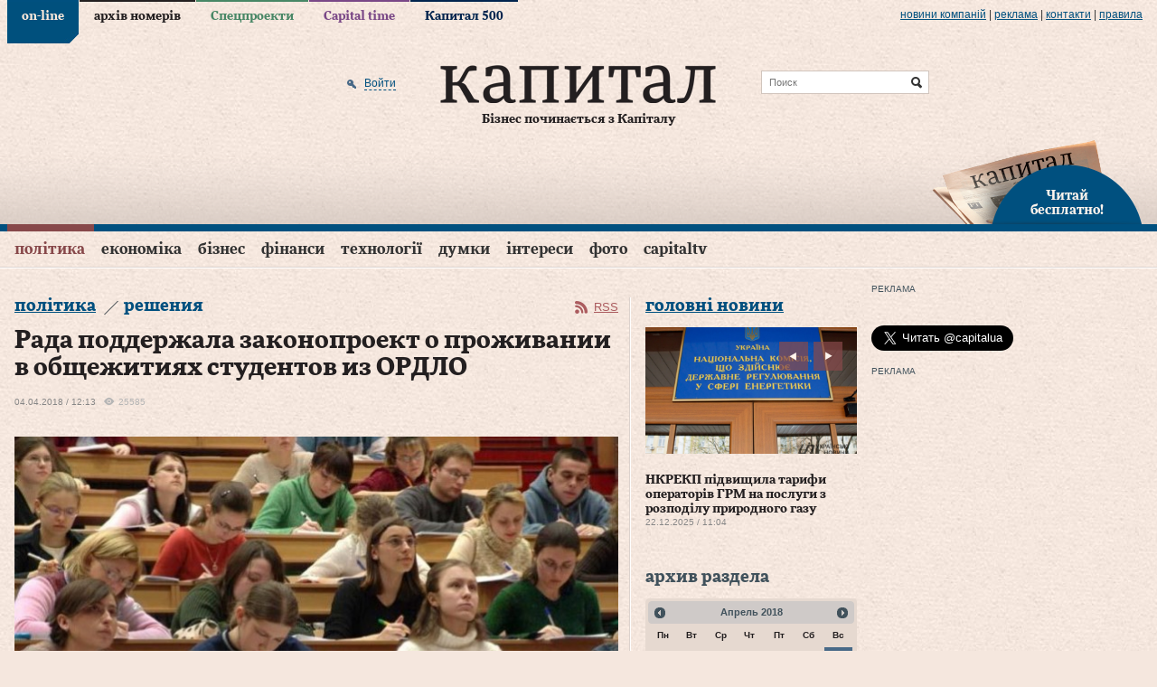

--- FILE ---
content_type: text/html; charset=utf-8
request_url: https://www.capital.ua/ru/news/111228-rada-podderzhala-zakonoproekt-o-prozhivanii-v-obschezhitiyakh-studentov-iz-ordlo
body_size: 23653
content:
<!DOCTYPE html PUBLIC "-//W3C//DTD XHTML 1.0 Transitional//EN" "http://www.w3.org/TR/xhtml1/DTD/xhtml1-transitional.dtd">
<html xmlns="http://www.w3.org/1999/xhtml" xml:lang="ru" lang="ru">
<head>
  <meta http-equiv="Content-Type" content="text/html; charset=utf-8" />
  <title>Рада поддержала законопроект о проживании в общежитиях студентов из ОРДЛО. Капитал</title>
  <meta name="description" content="Верховная Рада поддержала за основу законопроект № 6142, который позволяет студенту - выходцу из ОРДЛО после завершения обучения на подконтрольной территории …" />
<meta name="keywords" content="деловой портал, новости, бизнес, газета, Капитал" />
  <meta property="og:title" content="Рада поддержала законопроект о проживании в общежитиях студентов из ОРДЛО" />
<meta property="og:description" content="Верховная Рада поддержала за основу законопроект № 6142, который позволяет студенту - выходцу из ОРДЛО после завершения обучения на подконтрольной территории …" />
<meta property="og:url" content="http://www.capital.uahttps://www.capital.ua/ru/news/111228-rada-podderzhala-zakonoproekt-o-prozhivanii-v-obschezhitiyakh-studentov-iz-ordlo" />
<meta property="og:type" content="article" />
<meta property="og:image" content="http://www.capital.ua/uploads/news/2018/04/04/256925dc87101c64f9645df241e1649369eda818.jpg" />
<meta property="og:image:width" content="670" />
<meta property="og:image:height" content="400" />
<meta property="og:site_name" content="Капитал" />
<meta property="fb:app_id" content="503756936370434" />
  <link rel="canonical" href="https://www.capital.ua/ru/news/111228-rada-podderzhala-zakonoproekt-o-prozhivanii-v-obschezhitiyakh-studentov-iz-ordlo" />

  <meta http-equiv="content-language" content="ru" />
  <meta name="viewport" content="initial-scale=1.0; maximum-scale=1.0; user-scalable=yes;" />
  <meta http-equiv="X-UA-Compatible" content="IE=edge,chrome=1">
  <meta name="HandheldFriendly" content="true">

  
  <link rel="shortcut icon" href="/favicon.ico" />
  <link rel="apple-touch-icon-precomposed" sizes="114x114" href="/images/ico/apple-touch-icon-114x114-precomposed.png">
  <link rel="apple-touch-icon-precomposed" sizes="72x72" href="/images/ico/apple-touch-icon-72x72-precomposed.png">
  <link rel="apple-touch-icon-precomposed" href="/images/ico/apple-touch-icon-precomposed.png">
  <link rel="alternate" type="application/rss+xml" title="Все новости" href="//www.capital.ua/rss/rss_public_ru.xml" />

  <script src="https://cdn.gravitec.net/storage/bd0e7e8a17ae45c7c333dec9004ef332/client.js" async></script>

  <!-- BEGIN Tynt Script -->
  <script type="text/javascript">
  if(document.location.protocol=='https:'){
   var Tynt=Tynt||[];Tynt.push('aY8v7MplSr47tmacwqm_6l');
   (function(){var s=document.createElement('script');s.async="async";s.type="text/javascript";s.src='https://tcr.tynt.com/ti.js';var h=document.getElementsByTagName('script')[0];h.parentNode.insertBefore(s,h);})();
  }
  </script>
  <!-- END Tynt Script -->

  <link rel="stylesheet" type="text/css" media="screen" href="/assets/optimized.css?1554978132" />
<link rel="stylesheet" type="text/css" media="print" href="/css/print.css" />
  <script type="text/javascript" src="/assets/optimized.js?1554978132"></script>
<script type="text/javascript" src="/js/adriver.core.2.js"></script>
<script type="text/javascript" src="/js/highstock/highstock.js"></script>
<script type="text/javascript" src="/js/highstock/highstock_options.js"></script>
<script type="text/javascript" src="/js/highstock/modules/exporting.js"></script>
<script type="text/javascript" src="/js/highstock/charts.js"></script>
<script type="text/javascript" src="/js/comments.js"></script>

  <link rel="image_src" href="//www.capital.ua/images/social_logo.jpg" />
  <!--[if IE 6]>
  <script src="/js/DD_belatedPNG_0.0.8a-min.js" type="text/javascript"></script>
  <script>
    DD_belatedPNG.fix('.png_bg');
  </script>
  <![endif]-->
  <script type="text/javascript" charset="utf-8">
    /*<![CDATA[*/
    $.flexslider.defaults.useCSS = false;

    $(document).ready(function() {
      $(document).tooltip({
        items: ".b-newsfeed-list span.close, .b-newsfeed-list span.ftclose, .b-newsfeed-list span.ft, " +
          ".b-publication-title span.close, .b-publication-title span.ftclose, .b-publication-title span.ft, " +
          ".b-opinion-title span.close, .b-opinion-title span.ftclose, .b-opinion-title span.ft, .b-editchoice-stat .ft, " +
          ".b-news-search-info span.close, .b-news-search-info span.ftclose, .b-news-search-info span.ft, " +
          ".b-newsfeed-list span.adv, .b-publication-title span.adv, .b-newsfull-info span.adv",
        content: function() {
          var element = $( this );
          if ( element.hasClass('close') ) { return 'Эта новость опубликована в закрытой ленте';}
          if ( element.hasClass('ftclose') ) {return 'Эта новость cодержит материалы Financial Times и опубликована в закрытой ленте';}
          if ( element.hasClass('ft') ) {return 'Эта новость cодержит материалы Financial Times';}
          if ( element.hasClass('adv') ) {return 'На правах рекламы';}
        }
      });
    });
    /*]]>*/
  </script>

  <script>
    (function(i,s,o,g,r,a,m){i['GoogleAnalyticsObject']=r;i[r]=i[r]||function(){
    (i[r].q=i[r].q||[]).push(arguments)},i[r].l=1*new Date();a=s.createElement(o),
    m=s.getElementsByTagName(o)[0];a.async=1;a.src=g;m.parentNode.insertBefore(a,m)
    })(window,document,'script','//www.google-analytics.com/analytics.js','ga');

    ga('create', 'UA-41262090-1', 'capital.ua');
    ga('require', 'displayfeatures');
    ga('send', 'pageview');
  </script>

    <script async='async' src='https://www.googletagservices.com/tag/js/gpt.js'></script>
<script>
  var googletag = googletag || {};
  googletag.cmd = googletag.cmd || [];
</script>
<script>
  googletag.cmd.push(function() {
    googletag.defineSlot('/79855315/premium-300-250', [300, 250], 'div-gpt-ad-1536670060220-0').addService(googletag.pubads());
    googletag.defineSlot('/79855315/premium-botton-300-250', [300, 250], 'div-gpt-ad-1541152626808-0').addService(googletag.pubads());
    googletag.defineSlot('/79855315/article-botton', [468, 60], 'div-gpt-ad-1541155234253-0').addService(googletag.pubads());
    googletag.defineSlot('/79855315/promo-933-46', [933, 46], 'div-gpt-ad-1541154101650-0').addService(googletag.pubads());
    googletag.pubads().enableSingleRequest();
    googletag.pubads().collapseEmptyDivs();
    googletag.enableServices();
  });
</script>
  <script>(function() {
      var _fbq = window._fbq || (window._fbq = []);
      if (!_fbq.loaded) {
        var fbds = document.createElement('script');
        fbds.async = true;
        fbds.src = '//connect.facebook.net/en_US/fbds.js';
        var s = document.getElementsByTagName('script')[0];
        s.parentNode.insertBefore(fbds, s);
        _fbq.loaded = true;
      }
      _fbq.push(['addPixelId', '667122436675876']);
    })();
    window._fbq = window._fbq || [];
    window._fbq.push(['track', 'PixelInitialized', {}]);
  </script>
  <noscript><img height="1" width="1" alt="" style="display:none" src="https://www.facebook.com/tr?id=667122436675876&amp;ev=NoScript" /></noscript>
</head>
<body class="news news_item online">

<div id="fb-root"></div>
<script>(function(d, s, id) {
  var js, fjs = d.getElementsByTagName(s)[0];
  if (d.getElementById(id)) return;
  js = d.createElement(s); js.id = id;
  js.src = "//connect.facebook.net/en_US/sdk.js#xfbml=1&version=v2.3&appId=349712125128014";
  fjs.parentNode.insertBefore(js, fjs);
}(document, 'script', 'facebook-jssdk'));</script>

<div class="b-top-line png_bg">
  <div class="b-wrap">
    
    <div class="b-top-links">
      <ul>
                  <li class="online active"><a href="/">on-line</a></li>
                  <li class="issue"><a href="/ru/issue">архів номерів</a></li>
                  <li class="specproject"><a href="/ru/specproject">Спецпроекти</a></li>
                  <li class="time"><a href="/ru/time">Capital time</a></li>
                  <li class="capital500"><a href="/ru/capital500">Капитал 500</a></li>
              </ul>
    </div>

    <div class="b-more-links">
      <ul>
        <li>
          <a href="/ru/press">Новини компаній</a>
          <script type="text/javascript" src="/press_release_counter.php" rel="nofollow"></script>
        </li>
        <li> | </li>
        <li><a href="/ru/ads">реклама</a></li>
        <li> | </li>
        <li><a href="/ru/contacts">Контакти</a></li>
        <li> | </li>
        <li><a href="/ru/terms">правила</a></li>
      </ul>
    </div>
  </div>
</div>

<div>

<div class="b-header">
  <div class="b-header-line png_bg">
    <div class="b-wrap">
      <div class="b-header-holder">
        <div class="b-logo">
                    <a href="/"><img src="/images/logo.png" class="png_bg" alt="Деловой портал «Капитал»" /></a>
          
          <div class="b-site-slogan">Бізнес починається з Капіталу</div>
        </div>

        
  <div class="b-search-line">
    <form action="/ru/search" onsubmit="javascript:return $('input:text', this).val().length > 0">
      <input type="text" name="q" placeholder="Поиск" class="src" />
      <input type="submit" value="Найти" class="srcsubmit" />
    </form>
  </div>

        
  <div class="b-auth">
      
  <form onsubmit="return false;" method="post" action="" id="donor-login-form" class="hidden-form" style="display:none;">
    <input type="text" name="login[login]" maxlength="50" class="form_input" />
    <input type="password" name="login[password]" maxlength="20" class="form_input" />
    <input type="submit" class="button" />
  </form>
    <a href="/ru/user/login#loginform" class="enter png_bg" rel="nofollow" onclick="return showLoginPopup({'href' : 'https://www.capital.ua/ru/user/login?m=popup'});"><span>Войти</span></a>
    </div>
      </div>

      
      <div class="b-header-subscribe"><a href="javascript:;" onclick="return showLoginPopup({'href' : 'https://www.capital.ua/ru/user/registration?m=popup'});" class="png_bg"><br/>Читай<br/> бесплатно!</a></div>
    </div>
  </div>

  <div class="b-menu">
    <div class="b-wrap">
      
  <div class="b-simple-menu clear">
    <a href="javascript:;" onclick="$('#simple-menu').toggle(); $(this).toggleClass('active');" class="showmenu png_bg">Разделы</a>
    <div class="b-simple-menu-list" id="simple-menu">
      <ul>
                <li class="top category_politics">
          <div class="menuholder"><a class="top" href="/ru/politics">Політика</a> <span class="line"></span></div>
        </li>
                <li class="top category_economics">
          <div class="menuholder"><a class="top" href="/ru/economics">Економіка</a> <span class="line"></span></div>
        </li>
                <li class="top category_business">
          <div class="menuholder"><a class="top" href="/ru/business">Бізнес</a> <span class="line"></span></div>
        </li>
                <li class="top category_finance">
          <div class="menuholder"><a class="top" href="/ru/finance">Фінанси</a> <span class="line"></span></div>
        </li>
                <li class="top category_technology">
          <div class="menuholder"><a class="top" href="/ru/technology">Технології</a> <span class="line"></span></div>
        </li>
                <li class="top category_opinion">
          <div class="menuholder"><a class="top" href="/ru/opinion">Думки</a> <span class="line"></span></div>
        </li>
                <li class="top category_interests">
          <div class="menuholder"><a class="top" href="/ru/interests">Інтереси</a> <span class="line"></span></div>
        </li>
                <li class="top category_photo">
          <div class="menuholder"><a class="top" href="/ru/photo">Фото</a> <span class="line"></span></div>
        </li>
                <li class="top category_video">
          <div class="menuholder"><a class="top" href="/ru/video">CapitalTV</a> <span class="line"></span></div>
        </li>
                                                                                                                          </ul>
    </div>
  </div>

  <div class="b-main-menu clear">
    <ul class="sf-menu">
              <li class="top category_politics">
          <div class="menuholder"><a class="top" href="/ru/politics">Політика</a> <span class="line"></span></div>
                                  <div class="b-category-menu sf-mega" id="menu_category_politics">
              <div class="h-category-menu">
                                  <div class="b-category-menu-item politics">
                                          <div class="b-category-menu-img">
                        <a href="/ru/news/180106-premyer-chekhiyi-maybutnye-initsiativi-z-postachannya-ukrayini-artileriyskikh-snaryadiv-bude-virishene-u-sichni"><img width="" height="" alt="Прем’єр Чехії: Майбутнє ініціативи з постачання Україні артилерійських снарядів буде вирішене у січні" src="/uploads/news/2025/12/23/298489a12d555c08a8295569c4b290f82de7fe9d.jpg" /></a>                                              </div>
                      <div class="b-category-menu-title">
                      <h2><a href="/ru/news/180106-premyer-chekhiyi-maybutnye-initsiativi-z-postachannya-ukrayini-artileriyskikh-snaryadiv-bude-virishene-u-sichni" class="">Прем’єр Чехії: Майбутнє ініціативи з постачання Україні артилерійських снарядів буде вирішене у січні</a></h2>
                      </div>
                                                            </div>
                                  <div class="b-category-menu-item politics">
                                          <div class="b-category-menu-img">
                        <a href="/ru/news/180096-zelenskiy-v-ukrayini-nedostatno-perekhoplyuvachiv-dlya-droniv-i-pitannya-vzhe-ne-v-groshakh"><img width="" height="" alt="Зеленський: В Україні недостатньо перехоплювачів для дронів і питання вже не в грошах" src="/uploads/news/2025/12/23/d4a9d3f6a451bd52b5563de516507cb42c2e50dc.png" /></a>                                              </div>
                      <div class="b-category-menu-title">
                      <h2><a href="/ru/news/180096-zelenskiy-v-ukrayini-nedostatno-perekhoplyuvachiv-dlya-droniv-i-pitannya-vzhe-ne-v-groshakh" class="hot">Зеленський: В Україні недостатньо перехоплювачів для дронів і питання вже не в грошах</a></h2>
                      </div>
                                                            </div>
                                  <div class="b-category-menu-item politics">
                                          <div class="b-category-menu-img">
                        <a href="/ru/news/180063-zelenskiy-v-razi-neotrimannya-groshey-nash-byudzhet-matime-defitsit-yakiy-mozhe-syagnuti-45-50-mlrd-i-navit-bilshe"><img width="" height="" alt="Зеленський: В разі неотримання грошей наш бюджет матиме дефіцит, який може сягнути $45-50 млрд і навіть більше" src="/uploads/news/2025/12/19/67697f530c17c691b344d559f5555da973669a0c.jpeg" /></a>                                              </div>
                      <div class="b-category-menu-title">
                      <h2><a href="/ru/news/180063-zelenskiy-v-razi-neotrimannya-groshey-nash-byudzhet-matime-defitsit-yakiy-mozhe-syagnuti-45-50-mlrd-i-navit-bilshe" class="hot">Зеленський: В разі неотримання грошей наш бюджет матиме дефіцит, який може сягнути $45-50 млрд і навіть більше</a></h2>
                      </div>
                                                            </div>
                                  <div class="b-category-menu-item politics">
                                          <div class="b-category-menu-img">
                        <a href="/ru/news/180050-zelenskiy-pidpisav-zakon-schodo-zakhistu-prav-na-zemlyu-vlasnikiv-zruynovanoyi-vnaslidok-boyovikh-diy-nerukhomosti"><img width="" height="" alt="Зеленський підписав закон щодо захисту прав на землю власників зруйнованої внаслідок бойових дій нерухомості" src="/uploads/news/2025/12/18/849d1ccd231fc06882e9727dd7df31fd4ccf98d3.jpg" /></a>                                                  <div class="b-category-menu-imgdesc"><div class="b-tagname">Зеленський підписав закон щодо захисту прав на землю власників зруйнованої внаслідок бойових дій нерухомості</div></div>
                                              </div>
                      <div class="b-category-menu-title">
                      <h2><a href="/ru/news/180050-zelenskiy-pidpisav-zakon-schodo-zakhistu-prav-na-zemlyu-vlasnikiv-zruynovanoyi-vnaslidok-boyovikh-diy-nerukhomosti" class="hot">Зеленський підписав закон щодо захисту прав на землю власників зруйнованої внаслідок бойових дій нерухомості</a></h2>
                      </div>
                                                            </div>
                
                                  <div class="b-category-menu-item list">
                    <ul>
                                              <li><h3><a href="/ru/news/180105-vens-progres-u-peregovorakh-schodo-ukrayini-ye-ale-ya-ne-vpevneniy-u-dosyagnenni-mirnogo-virishennya" class="">Венс: Прогрес у переговорах щодо України є, але я не впевнений у досягненні мирного вирішення</a></h3></li>
                                              <li><h3><a href="/ru/news/180102-sviridenko-nadzvichayno-vazhlivo-mati-ministra-energetiki-v-opalyuvalniy-sezon" class="">Свириденко: Надзвичайно важливо мати міністра енергетики в опалювальний сезон</a></h3></li>
                                              <li><h3><a href="/ru/news/180097-zelenskiy-nini-stoyit-zavdannya-organizuvati-v-ukrayini-realne-virobnitstvo-kompleksiv-ppo" class="">Зеленський: Нині стоїть завдання організувати в Україні реальне виробництво комплексів ППО</a></h3></li>
                                              <li><h3><a href="/ru/news/180092-u-parizhi-pozitivno-vidreaguvav-na-zayavu-moskvi-schodo-peregovoriv-putina-z-makronom" class="">У Парижі позитивно відреагував на заяву москви щодо переговорів путіна з Макроном</a></h3></li>
                                          </ul>
                  </div>
                
                <div class="b-category-menu-all"><a href="/ru/politics">Все новости раздела</a></div>
              </div>
            </div>
                  </li>
              <li class="top category_economics">
          <div class="menuholder"><a class="top" href="/ru/economics">Економіка</a> <span class="line"></span></div>
                                  <div class="b-category-menu sf-mega" id="menu_category_economics">
              <div class="h-category-menu">
                                  <div class="b-category-menu-item economics">
                                          <div class="b-category-menu-img">
                        <a href="/ru/news/180084-nkrekp-pidvischila-tarifi-operatoriv-grm-na-poslugi-z-rozpodilu-prirodnogo-gazu"><img width="" height="" alt="НКРЕКП підвищила тарифи операторів ГРМ на послуги з розподілу природного газу" src="/uploads/news/2025/12/22/5cc9d6e523c39218520552c962ee1fcca54a0e6c.jpg" /></a>                                              </div>
                      <div class="b-category-menu-title">
                      <h2><a href="/ru/news/180084-nkrekp-pidvischila-tarifi-operatoriv-grm-na-poslugi-z-rozpodilu-prirodnogo-gazu" class="">НКРЕКП підвищила тарифи операторів ГРМ на послуги з розподілу природного газу</a></h2>
                      </div>
                                                            </div>
                                  <div class="b-category-menu-item economics">
                                          <div class="b-category-menu-img">
                        <a href="/ru/news/180039-uzhgorod-lviv-i-kiyiv-utrimuyut-liderstvo-za-vartistyu-orendi-zhitla"><img width="" height="" alt="Ужгород, Львів і Київ утримують лідерство за вартістю оренди житла" src="/uploads/news/2025/12/17/071d0fca0fed9d3ad7ee1362e614f6927c62581b.jpg" /></a>                                              </div>
                      <div class="b-category-menu-title">
                      <h2><a href="/ru/news/180039-uzhgorod-lviv-i-kiyiv-utrimuyut-liderstvo-za-vartistyu-orendi-zhitla" class="hot">Ужгород, Львів і Київ утримують лідерство за вартістю оренди житла</a></h2>
                      </div>
                                                            </div>
                                  <div class="b-category-menu-item economics">
                                          <div class="b-category-menu-img">
                        <a href="/ru/news/179967-lagard-propozitsiya-yek-schodo-vikoristannya-rosiyskikh-aktiviv-dlya-finansuvannya-ukrayini-ye-nayblizhchoyu-do-vimog-mizhnarodnogo-prava"><img width="" height="" alt="Лагард: Пропозиція ЄК щодо використання російських активів для фінансування України є найближчою до вимог міжнародного права" src="/uploads/news/2025/12/11/2adfaa080f09d2070dbf1cb4ec360d41cc62628d.jpg" /></a>                                              </div>
                      <div class="b-category-menu-title">
                      <h2><a href="/ru/news/179967-lagard-propozitsiya-yek-schodo-vikoristannya-rosiyskikh-aktiviv-dlya-finansuvannya-ukrayini-ye-nayblizhchoyu-do-vimog-mizhnarodnogo-prava" class="hot">Лагард: Пропозиція ЄК щодо використання російських активів для фінансування України є найближчою до вимог міжнародного права</a></h2>
                      </div>
                                                            </div>
                                  <div class="b-category-menu-item economics">
                                          <div class="b-category-menu-img">
                        <a href="/ru/news/179962-zelenskiy-pidpisav-zakonoproyekt-pro-derzhavniy-byudzhet-ukrayini-na-2026-rik"><img width="" height="" alt="Зеленський підписав законопроєкт про Державний бюджет України на 2026 рік" src="/uploads/news/2025/12/11/677e5f67f80d14cbd1cc44188b5a6d3df0375984.jpg" /></a>                                              </div>
                      <div class="b-category-menu-title">
                      <h2><a href="/ru/news/179962-zelenskiy-pidpisav-zakonoproyekt-pro-derzhavniy-byudzhet-ukrayini-na-2026-rik" class="">Зеленський підписав законопроєкт про Державний бюджет України на 2026 рік</a></h2>
                      </div>
                                                            </div>
                
                                  <div class="b-category-menu-item list">
                    <ul>
                                              <li><h3><a href="/ru/news/180104-bloomberg-vartist-rosiyskoyi-eksportnoyi-nafti-vpala-do-34-dolariv-za-barel" class="">Bloomberg: Вартість російської експортної нафти впала до 34 доларів за барель</a></h3></li>
                                              <li><h3><a href="/ru/news/180095-ied-pereboyi-z-elektropostachannyam-stali-seryoznoyu-problemoyu-dlya-43-promislovikh-pidpriyemstv-ukrayini" class="">ІЕД: Перебої з електропостачанням стали серйозною проблемою для 43% промислових підприємств України</a></h3></li>
                                              <li><h3><a href="/ru/news/180094-v-ukrayini-startuye-masshtabna-perevirka-subyektiv-gospodaryuvannya-opk-ta-strukturnikh-pidrozdiliv-minoboroni" class="">В Україні стартує масштабна перевірка суб’єктів господарювання ОПК та структурних підрозділів Міноборони</a></h3></li>
                                              <li><h3><a href="/ru/news/180093-bloomberg-spotova-tsina-na-zoloto-dosyagla-4-320-dolariv-za-untsiyu" class="">Bloomberg: Спотова ціна на золото досягла 4 320 доларів за унцію</a></h3></li>
                                          </ul>
                  </div>
                
                <div class="b-category-menu-all"><a href="/ru/economics">Все новости раздела</a></div>
              </div>
            </div>
                  </li>
              <li class="top category_business">
          <div class="menuholder"><a class="top" href="/ru/business">Бізнес</a> <span class="line"></span></div>
                                  <div class="b-category-menu sf-mega" id="menu_category_business">
              <div class="h-category-menu">
                                  <div class="b-category-menu-item business">
                                          <div class="b-category-menu-img">
                        <a href="/ru/news/180060-getmantsev-zaklikaye-vidterminuvati-obovyazkove-zaprovadzhennya-platizhnikh-terminaliv-dlya-fop-1-yi-grupi"><img width="" height="" alt="Гетманцев закликає відтермінувати обов’язкове запровадження платіжних терміналів для ФОП 1-ї групи" src="/uploads/news/2025/12/19/ecef6b7c991d1dba260f41d07b5b74725c2fb1aa.jpg" /></a>                                              </div>
                      <div class="b-category-menu-title">
                      <h2><a href="/ru/news/180060-getmantsev-zaklikaye-vidterminuvati-obovyazkove-zaprovadzhennya-platizhnikh-terminaliv-dlya-fop-1-yi-grupi" class="">Гетманцев закликає відтермінувати обов’язкове запровадження платіжних терміналів для ФОП 1-ї групи</a></h2>
                      </div>
                                                            </div>
                                  <div class="b-category-menu-item business">
                                          <div class="b-category-menu-img">
                        <a href="/ru/news/179915-strategichna-stiykist-kompaniy-u-chas-ekonomichnoyi-volatilnosti-analitichniy-poglyad-na-novu-arkhitekturu-finansovogo-upravlinnya"><img alt="Стратегічна стійкість компаній у час економічної волатильності: аналітичний погляд на нову архітектуру фінансового управління" src="/uploads/news/2025/12/08/76a20ce774c4b2c7365bc322bb70fef1fd7adf21.jpg" /></a>                                              </div>
                      <div class="b-category-menu-title">
                      <h2><a href="/ru/news/179915-strategichna-stiykist-kompaniy-u-chas-ekonomichnoyi-volatilnosti-analitichniy-poglyad-na-novu-arkhitekturu-finansovogo-upravlinnya" class="">Стратегічна стійкість компаній у час економічної волатильності: аналітичний погляд на нову архітектуру фінансового управління</a></h2>
                      </div>
                                                            </div>
                                  <div class="b-category-menu-item business">
                                          <div class="b-category-menu-img">
                        <a href="/ru/news/179807-dps-zapustila-servis-tax-control-dlya-skarg-pro-porushennya-u-torgivli-gromadskomu-kharchuvanni-ta-poslugakh"><img width="" height="" alt="ДПС запустила сервіс TAX Control для скарг про порушення у торгівлі, громадському харчуванні та послугах" src="/uploads/news/2025/11/27/1d444902cfc4d0b426ff75dc26139b4a5a5dd636.jpg" /></a>                                              </div>
                      <div class="b-category-menu-title">
                      <h2><a href="/ru/news/179807-dps-zapustila-servis-tax-control-dlya-skarg-pro-porushennya-u-torgivli-gromadskomu-kharchuvanni-ta-poslugakh" class="hot">ДПС запустила сервіс TAX Control для скарг про порушення у торгівлі, громадському харчуванні та послугах</a></h2>
                      </div>
                                                            </div>
                                  <div class="b-category-menu-item business">
                                          <div class="b-category-menu-img">
                        <a href="/ru/news/179798-reuters-prodazhi-avtomobiliv-tesla-padayut-na-trokh-naybilshikh-svitovikh-rinkakh"><img width="" height="" alt="Reuters: Продажі автомобілів Tesla падають на трьох найбільших світових ринках" src="/uploads/news/2025/11/27/110fa88f9f87ad9e2e8fcc7532d17d26a9614d41.jpg" /></a>                                              </div>
                      <div class="b-category-menu-title">
                      <h2><a href="/ru/news/179798-reuters-prodazhi-avtomobiliv-tesla-padayut-na-trokh-naybilshikh-svitovikh-rinkakh" class="hot">Reuters: Продажі автомобілів Tesla падають на трьох найбільших світових ринках</a></h2>
                      </div>
                                                            </div>
                
                                  <div class="b-category-menu-item list">
                    <ul>
                                              <li><h3><a href="/ru/news/180098-gashev-prodazh-chastki-eka-privatnomu-investoru-ne-prizvede-do-vtrati-derzhavnogo-kontrolyu-nad-kompaniyeyu" class="">Гашев: Продаж частки ЕКА приватному інвестору не призведе до втрати державного контролю над компанією</a></h3></li>
                                              <li><h3><a href="/ru/news/180090-dw-u-listopadi-rosiya-eksportuvala-do-kitayu-zolota-na-961-mln-dolariv-scho-ye-istorichnim-maksimumom" class="">DW: У листопаді росія експортувала до Китаю золота на 961 млн доларів, що є історичним максимумом</a></h3></li>
                                              <li><h3><a href="/ru/news/180087-minekonomiki-perelik-ukrayinskoyi-agrotekhniki-z-kompensatsiyeyu-u-25-zris-na-216-novikh-pozitsiy" class="">Мінекономіки: Перелік української агротехніки з компенсацією у 25% зріс на 216 нових позицій</a></h3></li>
                                              <li><h3><a href="/ru/news/180085-mishustin-doruchiv-minoboroni-rf-rozirvati-nizku-viyskovikh-ugod-iz-zakhidnimi-krayinami" class="">мішустін доручів міноборони рф розірвати низку військових угод із західними країнами</a></h3></li>
                                          </ul>
                  </div>
                
                <div class="b-category-menu-all"><a href="/ru/business">Все новости раздела</a></div>
              </div>
            </div>
                  </li>
              <li class="top category_finance">
          <div class="menuholder"><a class="top" href="/ru/finance">Фінанси</a> <span class="line"></span></div>
                                  <div class="b-category-menu sf-mega" id="menu_category_finance">
              <div class="h-category-menu">
                                  <div class="b-category-menu-item finance">
                                          <div class="b-category-menu-img">
                        <a href="/ru/news/179915-strategichna-stiykist-kompaniy-u-chas-ekonomichnoyi-volatilnosti-analitichniy-poglyad-na-novu-arkhitekturu-finansovogo-upravlinnya"><img alt="Стратегічна стійкість компаній у час економічної волатильності: аналітичний погляд на нову архітектуру фінансового управління" src="/uploads/news/2025/12/08/76a20ce774c4b2c7365bc322bb70fef1fd7adf21.jpg" /></a>                                              </div>
                      <div class="b-category-menu-title">
                      <h2><a href="/ru/news/179915-strategichna-stiykist-kompaniy-u-chas-ekonomichnoyi-volatilnosti-analitichniy-poglyad-na-novu-arkhitekturu-finansovogo-upravlinnya" class="">Стратегічна стійкість компаній у час економічної волатильності: аналітичний погляд на нову архітектуру фінансового управління</a></h2>
                      </div>
                                                            </div>
                                  <div class="b-category-menu-item finance">
                                          <div class="b-category-menu-img">
                        <a href="/ru/news/179874-derzhstat-u-zhovtni-serednya-zarobitna-plata-po-ukrayini-stanovila-26-913grn"><img width="" height="" alt="Держстат: У жовтні середня заробітна плата по Україні становила 26 913грн" src="/uploads/news/2025/12/03/77e41ef0d3fc1a63bbf3ff925690d56f6be727c8.jpg" /></a>                                              </div>
                      <div class="b-category-menu-title">
                      <h2><a href="/ru/news/179874-derzhstat-u-zhovtni-serednya-zarobitna-plata-po-ukrayini-stanovila-26-913grn" class="">Держстат: У жовтні середня заробітна плата по Україні становила 26 913грн</a></h2>
                      </div>
                                                            </div>
                                  <div class="b-category-menu-item finance">
                                          <div class="b-category-menu-img">
                        <a href="/ru/news/179738-diplomat-do-polskogo-byudzhetu-ukrayintsi-vnesli-lishe-samikh-podatkiv-na-15-mlrd-zlotikh"><img width="" height="" alt="Дипломат: До польського бюджету українці внесли лише самих податків на 15 млрд злотих" src="/uploads/news/2025/11/21/0a4d4abfcf04196e6586d737c903e188cc2d052e.jpg" /></a>                                              </div>
                      <div class="b-category-menu-title">
                      <h2><a href="/ru/news/179738-diplomat-do-polskogo-byudzhetu-ukrayintsi-vnesli-lishe-samikh-podatkiv-na-15-mlrd-zlotikh" class="hot">Дипломат: До польського бюджету українці внесли лише самих податків на 15 млрд злотих</a></h2>
                      </div>
                                                            </div>
                
                                  <div class="b-category-menu-item list">
                    <ul>
                                              <li><h3><a href="/ru/news/180100-dlya-veteraniv-i-veteranok-u-diyi-zyavilasya-kompensatsiya-avtotsivilki" class="">Для ветеранів і ветеранок у «Дії» з’явилася компенсація автоцивілки</a></h3></li>
                                              <li><h3><a href="/ru/news/180088-ryutte-bezpeka-yevropi-bezposeredno-zalezhit-vid-zrostannya-oboronnikh-vitrat-krayin-nato" class="">Рютте: Безпека Європи безпосередньо залежить від зростання оборонних витрат країн НАТО</a></h3></li>
                                              <li><h3><a href="/ru/news/180079-szru-kilkist-skarg-na-zatrimki-zarplat-u-rosiyi-zrosla-na-60" class="">СЗРУ: Кількість скарг на затримки зарплат у росії зросла на 60%</a></h3></li>
                                              <li><h3><a href="/ru/news/180077-financial-times-uryad-britaniyi-viklyuchaye-vikoristannya-zamorozhenikh-aktiviv-rf-na-pidtrimku-ukrayini" class="">Financial Times: Уряд Британії виключає використання заморожених активів рф на підтримку України</a></h3></li>
                                          </ul>
                  </div>
                
                <div class="b-category-menu-all"><a href="/ru/finance">Все новости раздела</a></div>
              </div>
            </div>
                  </li>
              <li class="top category_technology">
          <div class="menuholder"><a class="top" href="/ru/technology">Технології</a> <span class="line"></span></div>
                                  <div class="b-category-menu sf-mega" id="menu_category_technology">
              <div class="h-category-menu">
                                  <div class="b-category-menu-item technology">
                                          <div class="b-category-menu-img">
                        <a href="/ru/news/179931-fedorov-mi-pochnemo-rozbudovuvati-vertikal-cdto-v-armiyi"><img width="" height="" alt="Федоров: Ми почнемо розбудовувати вертикаль CDTO в армії" src="/uploads/news/2025/12/09/6c59a7535ac5e6771f059d699dbf19cb8fd84108.jpg" /></a>                                                  <div class="b-category-menu-imgdesc"><div class="b-tagname">діджиталізація</div></div>
                                              </div>
                      <div class="b-category-menu-title">
                      <h2><a href="/ru/news/179931-fedorov-mi-pochnemo-rozbudovuvati-vertikal-cdto-v-armiyi" class="">Федоров: Ми почнемо розбудовувати вертикаль CDTO в армії</a></h2>
                      </div>
                                                            </div>
                
                                  <div class="b-category-menu-item list">
                    <ul>
                                              <li><h3><a href="/ru/news/180076-shmigal-zapuskayemo-doslidnu-ekspluatatsiyu-informsistemi-mayno" class="">Шмигаль: Запускаємо дослідну експлуатацію інформсистеми «Майно»</a></h3></li>
                                              <li><h3><a href="/ru/news/180032-sapphire-zrostannya-tsin-na-operativnu-pamyat-povyazane-z-rinkovoyu-neviznachenistyu-a-ne-z-realnim-defitsitom-komponentiv" class="">Sapphire: Зростання цін на оперативну памʼять пов’язане з ринковою невизначеністю, а не з реальним дефіцитом компонентів</a></h3></li>
                                              <li><h3><a href="/ru/news/180027-servis-zoom-zapustiv-okremu-vebversiyu-instrumenta-ai-companion" class="">Сервіс Zoom запустив окрему вебверсію інструмента AI Companion</a></h3></li>
                                              <li><h3><a href="/ru/news/180000-kabmin-zapuskaye-eksperimentalniy-proyekt-z-avtomatichnogo-vzyattya-na-viyskoviy-oblik" class="">Кабмін запускає експериментальний проєкт з автоматичного взяття на військовий облік</a></h3></li>
                                          </ul>
                  </div>
                
                <div class="b-category-menu-all"><a href="/ru/technology">Все новости раздела</a></div>
              </div>
            </div>
                  </li>
              <li class="top category_opinion">
          <div class="menuholder"><a class="top" href="/ru/opinion">Думки</a> <span class="line"></span></div>
                                  <div class="b-category-menu sf-mega" id="menu_category_opinion">
              <div class="h-category-menu">
                
                
                <div class="b-category-menu-all"><a href="/ru/opinion">Все новости раздела</a></div>
              </div>
            </div>
                  </li>
              <li class="top category_interests">
          <div class="menuholder"><a class="top" href="/ru/interests">Інтереси</a> <span class="line"></span></div>
                                  <div class="b-category-menu sf-mega" id="menu_category_interests">
              <div class="h-category-menu">
                                  <div class="b-category-menu-item interests">
                                          <div class="b-category-menu-img">
                        <a href="/ru/news/180043-vulkanolog-krippa-priznachiv-sebe-vidatnim-ukrayintsem"><img width="" height="" alt="Вулканолог Кріппа призначив себе видатним українцем." src="/uploads/news/2025/12/17/3365092b668db4c4d2c9dd7c3497cc2888e4979c.jpeg" /></a>                                              </div>
                      <div class="b-category-menu-title">
                      <h2><a href="/ru/news/180043-vulkanolog-krippa-priznachiv-sebe-vidatnim-ukrayintsem" class="">Вулканолог Кріппа призначив себе видатним українцем.</a></h2>
                      </div>
                                                            </div>
                                  <div class="b-category-menu-item interests">
                                          <div class="b-category-menu-img">
                        <a href="/ru/news/179836-zaluzhniy-viyna-na-visnazhennya-yaku-zaraz-vede-rf-proti-ukrayini-maye-obmezhenu-metu"><img width="" height="" alt="Залужний: Війна на виснаження, яку зараз веде рф проти України, має обмежену мету" src="/uploads/news/2025/12/01/6a4375ff41e63f7442909d154c9efc8532664073.jpg" /></a>                                              </div>
                      <div class="b-category-menu-title">
                      <h2><a href="/ru/news/179836-zaluzhniy-viyna-na-visnazhennya-yaku-zaraz-vede-rf-proti-ukrayini-maye-obmezhenu-metu" class="hot">Залужний: Війна на виснаження, яку зараз веде рф проти України, має обмежену мету</a></h2>
                      </div>
                                                            </div>
                
                                  <div class="b-category-menu-item list">
                    <ul>
                                              <li><h3><a href="/ru/news/180103-dtek-energetiki-protyagom-tizhnya-povernuli-elektriku-v-domivki-ponad-odnogo-milyona-rodin" class="">ДТЕК: Енергетики протягом тижня повернули електрику в домівки понад одного мільйона родин</a></h3></li>
                                              <li><h3><a href="/ru/news/180101-72-ukrayintsiv-zayavili-scho-vvazhayut-riven-svogo-zhittya-nizkim-doslidzhennya" class="">72% українців заявили, що вважають рівень свого життя низьким, - дослідження</a></h3></li>
                                              <li><h3><a href="/ru/news/180099-budanov-ukrayina-zrobila-tsivilizatsiyniy-vibir-na-korist-partnerstva-zi-ssha" class="">Буданов: Україна зробила цивілізаційний вибір на користь партнерства зі США</a></h3></li>
                                              <li><h3><a href="/ru/news/180086-sibiga-prikro-scho-dovoditsya-znovu-ta-znovu-povertatisya-do-vipadkiv-ganebnogo-stavlennya-do-ukrayintsiv-u-polschi" class="">Сибіга: Прикро, що доводиться знову та знову повертатися до випадків ганебного ставлення до українців у Польщі</a></h3></li>
                                          </ul>
                  </div>
                
                <div class="b-category-menu-all"><a href="/ru/interests">Все новости раздела</a></div>
              </div>
            </div>
                  </li>
              <li class="top category_photo">
          <div class="menuholder"><a class="top" href="/ru/photo">Фото</a> <span class="line"></span></div>
                                  <div class="b-category-menu sf-mega" id="menu_category_photo">
              <div class="h-category-menu">
                
                
                <div class="b-category-menu-all"><a href="/ru/photo">Все новости раздела</a></div>
              </div>
            </div>
                  </li>
              <li class="top category_video">
          <div class="menuholder"><a class="top" href="/ru/video">CapitalTV</a> <span class="line"></span></div>
                                  <div class="b-category-menu sf-mega" id="menu_category_video">
              <div class="h-category-menu">
                
                
                <div class="b-category-menu-all"><a href="/ru/video">Все новости раздела</a></div>
              </div>
            </div>
                  </li>
                                                                                                </ul>
  </div>
      <script type="text/javascript">
        /*<![CDATA[*/
        $(document).ready(function() {
          $('.sf-menu li.category_politics').addClass('active');
          $('.sf-menu li.top').each(function(ndx, item) {
            if (location.href.indexOf($(item).find('a').attr('href')) != -1)
            {
              $(item).addClass('active');
            }
          });
        });
        /*]]>*/
      </script>
    </div>
  </div>
</div>


<div class="b-wrap">
  <div class="b-page-holder">

  <div class="b-page clear">
    <div class="b-content clear">
      <div class="b-content-block clear">
          <div class="b-page-promo">
    <!-- /79855315/promo-933-46 -->
<div id='div-gpt-ad-1541154101650-0' style='height:46px; width:933px;'>
<script>
googletag.cmd.push(function() { googletag.display('div-gpt-ad-1541154101650-0'); });
</script>
</div>  </div>

                          
        <div class="b-content-leftside">
          
  
    <div class="b-block b-block-inside  newsfull">
    <div class="b-name"><h3><a href="/ru/politics">Політика</a></h3> <span class="tagname">решения</span></div>

    <div class="b-rss-feed"><a href="/ru/rss">RSS</a></div>

    <div class="b-newsfull">
      <h1 class="title">Рада поддержала законопроект о проживании в общежитиях студентов из ОРДЛО</h1>

      <div class="b-newsfull-info clear">
        
        <span class="promo"></span>
        <div class="b-news-stat"><time title="2018-04-04T12:13:00+03:00" datetime="2018-04-04T12:13:00+03:00"  class="date">04.04.2018 / 12:13</time>  <span class="view png_bg">25585</span> </div>
      </div>

      <div class="b-share clear">
  <noindex>
  <script type="text/javascript" src="//s7.addthis.com/js/300/addthis_widget.js#pubid=ra-4e8eebe070fb6ca5" async="async"></script>

  <script type="text/javascript">
    var addthis_config =
    {
       ui_language: "ru"
    }
  </script>

  <div class="addthis_holder">
    <ul>
      <li><div class="addthis_native_toolbox"></div></li>
    </ul>
  </div>
  <!-- AddThis Button END -->
  </noindex>
</div>
      
      
      
      <div class="b-static-text b-newsfull-text clear">
                  <div class="b-static-img fulllenght">
                          <img width="" height="" alt="Рада поддержала законопроект о проживании в общежитиях студентов из ОРДЛО" src="/uploads/news/2018/04/04/256925dc87101c64f9645df241e1649369eda818.jpg" />            
            
            
                      </div>
        
                  <p>Верховная Рада поддержала за основу законопроект № 6142, который позволяет студенту &mdash; выходцу из ОРДЛО после завершения обучения на подконтрольной территории Украины еще полгода жить в общежитии.</p>
<div class="b-newstext-readalso">
<div class="h-newstext-readalso">Читайте также: <a href="/ru/news/110672-detyam-sirotam-iz-ordlo-razreshili-stanovitsya-na-kvartirnyy-uchet-po-mestu-registratsii-pereselentsev">Детям-сиротам из ОРДЛО разрешили становиться на квартирный учет по месту регистрации переселенцев</a></div>
</div>
<p>&laquo;За&raquo; проголосовали 229 народных депутатов.</p>
<p>Законопроект предусматривает изменения в закон &laquo;Об обеспечении прав и свобод внутренне перемещенных лиц&raquo;.</p>
<p>Предусмотрена возможность студента, который завершил обучение и проживал в общежитии, снова зарегистрироваться в том же органе по адресу покинутого из-за военных действий на востоке жилья &mdash; и стать на учет в качестве внутренне перемещенного лица.</p>
<div class="b-newstext-readalso">
<div class="h-newstext-readalso">Читайте также: <a href="/ru/news/110791-kabmin-pridumal-kak-pogasit-dolgi-ordlo-za-svet">Кабмин придумал, как погасить долги ОРДЛО за свет</a></div>
</div>
<p>Кроме того, студент может остаться в общежитии еще на полгода после завершения обучения, оплачивая коммунальные услуги.</p>              </div>

                    
      
      <div class="b-news-footer">
                  <div class="b-news-tags png_bg"><a href="https://www.capital.ua/ru/tag/vuz">ВУЗ</a>, <a href="https://www.capital.ua/ru/tag/verkhovnaya-rada-1">Верховная Рада</a>, <a href="https://www.capital.ua/ru/tag/donbass">Донбасс</a>, <a href="https://www.capital.ua/ru/tag/krizis-na-yugo-vostoke">кризис на юго-востоке</a>, <a href="https://www.capital.ua/ru/tag/obschezhitiya">общежития</a>, <a href="https://www.capital.ua/ru/tag/studenty">студенты</a>, <a href="https://www.capital.ua/ru/tag/ordlo">ОРДЛО</a></div>
        
        <div class="b-news-action">
          <a href="javascript:window.print();" class="print">Версия для печати</a>

          
        </div>

      </div>

          </div>

    
    
  
          <div class="b-news-readmore">
        <div class="b-blockname">Материалы по теме</div>
        <ul>
                      <li><a href="/ru/news/111233-rada-odobrila-zakon-o-meste-oformleniya-dokumentov-zhitelyam-zony-ato-i-pereselentsam"><img width="" height="" alt="Рада одобрила закон о месте оформления документов жителям зоны АТО и переселенцам" src="/uploads/news/2018/04/04/6fb266189f07232ba9cd76bb03d0913f665af671.jpg" /></a><h2><a href="/ru/news/111233-rada-odobrila-zakon-o-meste-oformleniya-dokumentov-zhitelyam-zony-ato-i-pereselentsam" class="hot">Рада одобрила закон о месте оформления документов жителям зоны АТО и переселенцам</a></h2>   <span class="view png_bg">29042</span></li>
                      <li><a href="/ru/news/105994-syroid-zakon-o-reintegratsii-donbassa-vozobnovlyaet-torgovlyu-s-ordlo"><img width="" height="" alt="Сыроид: Закон о реинтеграции Донбасса возобновляет торговлю с ОРДЛО" src="/uploads/news/2018/01/16/73f10b88a1734322891f1bfbf2c7fbbae868631d.jpg" /></a><h2><a href="/ru/news/105994-syroid-zakon-o-reintegratsii-donbassa-vozobnovlyaet-torgovlyu-s-ordlo" class="hot">Сыроид: Закон о реинтеграции Донбасса возобновляет торговлю с ОРДЛО</a></h2>   <span class="view png_bg">25446</span></li>
                      <li><a href="/ru/news/97756-rada-namerena-uprostit-poryadok-polucheniya-razresheniy-na-ukrainskoe-veschanie-na-territoriyakh-ordlo"><img width="" height="" alt="Рада намерена упростить порядок получения разрешений на украинское вещание на территориях ОРДЛО" src="/uploads/news/2017/09/05/a38eaca278b71a1b9f5c1d8474bbd3fdcb20ba14.jpg" /></a><h2><a href="/ru/news/97756-rada-namerena-uprostit-poryadok-polucheniya-razresheniy-na-ukrainskoe-veschanie-na-territoriyakh-ordlo" class="">Рада намерена упростить порядок получения разрешений на украинское вещание на территориях ОРДЛО</a></h2>   <span class="view png_bg">28491</span></li>
                  </ul>
      </div>
    
      <div class="b-news-readmore b-news-informer">
    <script async src="//pagead2.googlesyndication.com/pagead/js/adsbygoogle.js"></script>
<ins class="adsbygoogle"
     style="display:block; text-align:center;"
     data-ad-layout="in-article"
     data-ad-format="fluid"
     data-ad-client="ca-pub-6793667202767872"
     data-ad-slot="2007767469"></ins>
<script>
     (adsbygoogle = window.adsbygoogle || []).push({});
</script>

<!-- Composite Start --> <div id="M257211ScriptRootC611750"> <div id="M257211PreloadC611750"> Завантаження... </div> </div> <script> (function () { var script = document.createElement('script'); script.src = "//jsc.idealmedia.io/c/a/capital.ua.8562.js?t=" + ((d = new Date()) ? '' + d.getUTCFullYear() + d.getUTCMonth() + d.getUTCDate() + d.getUTCHours() : ''); script.async = true; document.body.appendChild(script); })(); </script> <!-- Composite End -->  </div>

      <div class="b-news-readmore b-news-informer">
    <center>
<!-- /79855315/article-botton -->
<div id='div-gpt-ad-1541155234253-0' style='height:60px; width:468px;'>
<script>
googletag.cmd.push(function() { googletag.display('div-gpt-ad-1541155234253-0'); });
</script>
</div>
</center>  </div>

      
  <div class="b-comments">
    <a name="comment" id="comment"></a>

    <div class="b-comment-header">Комментарии <span class="count">(0)</span></div>

    
  <div class="b-comments-form" id="containerComment0">
    <a name="comment-0" id="comment-0"></a>
    <div class="h-comments-form">
      <form method="post" action="/ajax/post/comment" id="formComment"  onsubmit="return commentFormObject.processForm();">
        <input type="hidden" id="comment_object" name="comment[object]" value="" />
        <input type="hidden" id="comment_id" name="comment[id]" value="" />
        <input type="hidden" id="comment_pid" name="comment[pid]" value="0" />
                  <div class="b-comments-auth-notice">
                          Для того, чтобы оставить комментарий, Вы должны <a href="javascript:;" onclick="return showLoginPopup({'href' : 'https://www.capital.ua/ru/user/login?m=popup&is_comments=1'});">авторизоваться</a>.                      </div>
                <div id="comment_error_msg_common" class="comment_error_msg" style="display:none;">Common error</div>
        <textarea cols="30" rows="3" class="comment_input  locked" id="comment_text" name="comment[text]"></textarea>
        <div class="b-comments-avatar"><img src="/images/avatar_empty.jpg" alt="" /><span>Гость</span></div>
        <div class="b-comments-submit">
          <div class="authenticated" style="display: none">
            <a href="javascript:;" class="comment-cancel button cancel" onclick="commentFormObject.formCancel()" style="display:none;">Отменить</a>
            <a href="javascript:;" onclick="$('#formComment').submit(); return false;" class="sendcomment button"><span>Добавить комментарий</span></a>
          </div>
          <div class="guest">
            <a href="javascript:;" class="comment-cancel button cancel" onclick="commentFormObject.formCancel()" style="display:none;">Отменить</a>
            <a href="/ru/user/login#loginform" class="sendcomment button" onclick="ga('send', 'event', 'Comments', 'Login'); return showLoginPopup({'href' : 'https://www.capital.ua/ru/user/login?m=popup&is_comments=1'});"><span>Добавить комментарий</span></a>
          </div>
        </div>
        <div id="comment_error_msg_text" class="comment_error_msg" style="display:none;">Введите текст</div>
      </form>
    </div>
  </div>
    <div class="b-comments-list-holder" id="blockComments">

      
        <script type="text/javascript">
  // <![CDATA[
  commentFormObject.init({
    commentable: {"objects":[["news",111228]]},
    commentPerPage:'20',
    userAvatar:'/images/avatar_empty.jpg',
    authenticated:false,
    allowed:false,
    canBan:false,
    canDelete:false,
    commentLang: 'ru',
    langAnswer: 'ответить',
    langJustNow: 'только что'
  });
  // ]]>
  </script>                      <div class="b-comments-list" id="commentList">                </div>    </div>

  </div>
  </div>
        </div>

        <div class="b-content-sidebar">
          
            <div class="b-block b-topnews-main">
        <div class="b-name"><h3><a href="/ru/topnews">головні новини</a></h3></div>
        <div class="b-topnews">
          <div class="flexslider" id="top-news-slider">
            <ul class="slides">
                              <li>
                  <div class="b-topnews-item">
                                          <a href="/ru/news/180106-premyer-chekhiyi-maybutnye-initsiativi-z-postachannya-ukrayini-artileriyskikh-snaryadiv-bude-virishene-u-sichni"><img src="/uploads/news/2025/12/23/5bfe3d081ad55aa3d58807a2cb4fd32119b5dd6f.jpg" class="slide" alt="" /></a>
                                        <div class="b-topnews-info png_bg">
                      <div class="h-topnews-info">
                        <div class="b-tagname"><a href="/ru/news/180106-premyer-chekhiyi-maybutnye-initsiativi-z-postachannya-ukrayini-artileriyskikh-snaryadiv-bude-virishene-u-sichni"></a></div>
                        <div class="b-topnews-title"><h2><a href="/ru/news/180106-premyer-chekhiyi-maybutnye-initsiativi-z-postachannya-ukrayini-artileriyskikh-snaryadiv-bude-virishene-u-sichni" class="">Прем’єр Чехії: Майбутнє ініціативи з постачання Україні артилерійських снарядів буде вирішене у січні</a></h2>  <span class="date">23.12.2025 / 15:34</span></div>
                      </div>
                    </div>
                  </div>
                </li>
                              <li>
                  <div class="b-topnews-item">
                                          <a href="/ru/news/180084-nkrekp-pidvischila-tarifi-operatoriv-grm-na-poslugi-z-rozpodilu-prirodnogo-gazu"><img src="/uploads/news/2025/12/22/37405f7e2134dcab9dc0005d6d0e5570eba45d83.jpg" class="slide" alt="" /></a>
                                        <div class="b-topnews-info png_bg">
                      <div class="h-topnews-info">
                        <div class="b-tagname"><a href="/ru/news/180084-nkrekp-pidvischila-tarifi-operatoriv-grm-na-poslugi-z-rozpodilu-prirodnogo-gazu"></a></div>
                        <div class="b-topnews-title"><h2><a href="/ru/news/180084-nkrekp-pidvischila-tarifi-operatoriv-grm-na-poslugi-z-rozpodilu-prirodnogo-gazu" class="">НКРЕКП підвищила тарифи операторів ГРМ на послуги з розподілу природного газу</a></h2>  <span class="date">22.12.2025 / 11:04</span></div>
                      </div>
                    </div>
                  </div>
                </li>
                              <li>
                  <div class="b-topnews-item">
                                          <a href="/ru/news/180060-getmantsev-zaklikaye-vidterminuvati-obovyazkove-zaprovadzhennya-platizhnikh-terminaliv-dlya-fop-1-yi-grupi"><img src="/uploads/news/2025/12/19/5b6d00f9f091aae3d7a316acad8a068afc8f366e.jpg" class="slide" alt="" /></a>
                                        <div class="b-topnews-info png_bg">
                      <div class="h-topnews-info">
                        <div class="b-tagname"><a href="/ru/news/180060-getmantsev-zaklikaye-vidterminuvati-obovyazkove-zaprovadzhennya-platizhnikh-terminaliv-dlya-fop-1-yi-grupi"></a></div>
                        <div class="b-topnews-title"><h2><a href="/ru/news/180060-getmantsev-zaklikaye-vidterminuvati-obovyazkove-zaprovadzhennya-platizhnikh-terminaliv-dlya-fop-1-yi-grupi" class="">Гетманцев закликає відтермінувати обов’язкове запровадження платіжних терміналів для ФОП 1-ї групи</a></h2>  <span class="date">19.12.2025 / 09:05</span></div>
                      </div>
                    </div>
                  </div>
                </li>
                              <li>
                  <div class="b-topnews-item">
                                          <a href="/ru/news/179962-zelenskiy-pidpisav-zakonoproyekt-pro-derzhavniy-byudzhet-ukrayini-na-2026-rik"><img src="/uploads/news/2025/12/11/4f27ab411f1485a6bba211dba5a0108019d50e72.jpg" class="slide" alt="" /></a>
                                        <div class="b-topnews-info png_bg">
                      <div class="h-topnews-info">
                        <div class="b-tagname"><a href="/ru/news/179962-zelenskiy-pidpisav-zakonoproyekt-pro-derzhavniy-byudzhet-ukrayini-na-2026-rik"></a></div>
                        <div class="b-topnews-title"><h2><a href="/ru/news/179962-zelenskiy-pidpisav-zakonoproyekt-pro-derzhavniy-byudzhet-ukrayini-na-2026-rik" class="">Зеленський підписав законопроєкт про Державний бюджет України на 2026 рік</a></h2>  <span class="date">11.12.2025 / 09:34</span></div>
                      </div>
                    </div>
                  </div>
                </li>
                              <li>
                  <div class="b-topnews-item">
                                          <a href="/ru/news/179879-verkhovna-rada-ukhvalila-derzhbyudzhet-na-2026-rik"><img src="/uploads/news/2025/12/04/cde0af8d025f82800d6f4d4954be8fcb6be0fb91.jpg" class="slide" alt="" /></a>
                                        <div class="b-topnews-info png_bg">
                      <div class="h-topnews-info">
                        <div class="b-tagname"><a href="/ru/news/179879-verkhovna-rada-ukhvalila-derzhbyudzhet-na-2026-rik"></a></div>
                        <div class="b-topnews-title"><h2><a href="/ru/news/179879-verkhovna-rada-ukhvalila-derzhbyudzhet-na-2026-rik" class="">Верховна Рада ухвалила держбюджет на 2026 рік</a></h2>  <span class="date">04.12.2025 / 09:05</span></div>
                      </div>
                    </div>
                  </div>
                </li>
                              <li>
                  <div class="b-topnews-item">
                                          <a href="/ru/news/179874-derzhstat-u-zhovtni-serednya-zarobitna-plata-po-ukrayini-stanovila-26-913grn"><img src="/uploads/news/2025/12/03/92930c5ceccffa14a6427ffcf59e4e8113419e25.jpg" class="slide" alt="" /></a>
                                        <div class="b-topnews-info png_bg">
                      <div class="h-topnews-info">
                        <div class="b-tagname"><a href="/ru/news/179874-derzhstat-u-zhovtni-serednya-zarobitna-plata-po-ukrayini-stanovila-26-913grn"></a></div>
                        <div class="b-topnews-title"><h2><a href="/ru/news/179874-derzhstat-u-zhovtni-serednya-zarobitna-plata-po-ukrayini-stanovila-26-913grn" class="">Держстат: У жовтні середня заробітна плата по Україні становила 26 913грн</a></h2>  <span class="date">03.12.2025 / 15:34</span></div>
                      </div>
                    </div>
                  </div>
                </li>
                          </ul>
          </div>

          <script type="text/javascript" charset="utf-8">
            $(document).ready(function() {
              $('#top-news-slider').flexslider({
                animation: "slide",
                slideshow: true,
                directionNav: true,
                controlNav: false
              });
            });
          </script>
        </div>
      </div>
<noindex>
<div class="b-block calendar">
  <div class="b-name"><h3>Архив раздела</h3></div>

  <div id="calendar-block" class="b-calendar"></div>
</div>

<script type="text/javascript">
  /*<![CDATA[*/
  var calendar_dates = { '20130606':1,'20130703':1,'20130704':1,'20130705':1,'20130706':1,'20130707':1,'20130708':1,'20130709':1,'20130710':1,'20130711':1,'20130713':1,'20130715':1,'20130716':1,'20130717':1,'20130718':1,'20130719':1,'20130722':1,'20130723':1,'20130724':1,'20130725':1,'20130727':1,'20130728':1,'20130729':1,'20130730':1,'20130731':1,'20130801':1,'20130803':1,'20130804':1,'20130805':1,'20130806':1,'20130807':1,'20130808':1,'20130809':1,'20130810':1,'20130811':1,'20130812':1,'20130813':1,'20130814':1,'20130815':1,'20130816':1,'20130817':1,'20130818':1,'20130819':1,'20130820':1,'20130821':1,'20130822':1,'20130823':1,'20130825':1,'20130826':1,'20130827':1,'20130828':1,'20130829':1,'20130830':1,'20130831':1,'20130901':1,'20130902':1,'20130903':1,'20130904':1,'20130905':1,'20130906':1,'20130907':1,'20130908':1,'20130909':1,'20130910':1,'20130911':1,'20130912':1,'20130913':1,'20130914':1,'20130915':1,'20130916':1,'20130917':1,'20130918':1,'20130919':1,'20130920':1,'20130921':1,'20130922':1,'20130923':1,'20130924':1,'20130925':1,'20130926':1,'20130927':1,'20130928':1,'20130929':1,'20130930':1,'20131001':1,'20131002':1,'20131003':1,'20131004':1,'20131005':1,'20131006':1,'20131007':1,'20131008':1,'20131009':1,'20131010':1,'20131011':1,'20131012':1,'20131013':1,'20131014':1,'20131015':1,'20131016':1,'20131017':1,'20131018':1,'20131019':1,'20131020':1,'20131021':1,'20131022':1,'20131023':1,'20131024':1,'20131025':1,'20131026':1,'20131027':1,'20131028':1,'20131029':1,'20131030':1,'20131031':1,'20131101':1,'20131102':1,'20131103':1,'20131104':1,'20131105':1,'20131106':1,'20131107':1,'20131108':1,'20131109':1,'20131110':1,'20131111':1,'20131112':1,'20131113':1,'20131114':1,'20131115':1,'20131116':1,'20131117':1,'20131118':1,'20131119':1,'20131120':1,'20131121':1,'20131122':1,'20131123':1,'20131124':1,'20131125':1,'20131126':1,'20131127':1,'20131128':1,'20131129':1,'20131130':1,'20131201':1,'20131202':1,'20131203':1,'20131204':1,'20131205':1,'20131206':1,'20131207':1,'20131208':1,'20131209':1,'20131210':1,'20131211':1,'20131212':1,'20131213':1,'20131214':1,'20131215':1,'20131216':1,'20131217':1,'20131218':1,'20131219':1,'20131220':1,'20131221':1,'20131222':1,'20131223':1,'20131224':1,'20131225':1,'20131226':1,'20131227':1,'20131228':1,'20131229':1,'20131230':1,'20131231':1,'20140101':1,'20140102':1,'20140103':1,'20140104':1,'20140105':1,'20140106':1,'20140107':1,'20140108':1,'20140109':1,'20140110':1,'20140111':1,'20140112':1,'20140113':1,'20140114':1,'20140115':1,'20140116':1,'20140117':1,'20140118':1,'20140119':1,'20140120':1,'20140121':1,'20140122':1,'20140123':1,'20140124':1,'20140125':1,'20140126':1,'20140127':1,'20140128':1,'20140129':1,'20140130':1,'20140131':1,'20140201':1,'20140202':1,'20140203':1,'20140204':1,'20140205':1,'20140206':1,'20140207':1,'20140208':1,'20140209':1,'20140210':1,'20140211':1,'20140212':1,'20140213':1,'20140214':1,'20140215':1,'20140216':1,'20140217':1,'20140218':1,'20140219':1,'20140220':1,'20140221':1,'20140222':1,'20140223':1,'20140224':1,'20140225':1,'20140226':1,'20140227':1,'20140228':1,'20140301':1,'20140302':1,'20140303':1,'20140304':1,'20140305':1,'20140306':1,'20140307':1,'20140308':1,'20140309':1,'20140310':1,'20140311':1,'20140312':1,'20140313':1,'20140314':1,'20140315':1,'20140316':1,'20140317':1,'20140318':1,'20140319':1,'20140320':1,'20140321':1,'20140322':1,'20140323':1,'20140324':1,'20140325':1,'20140326':1,'20140327':1,'20140328':1,'20140329':1,'20140330':1,'20140331':1,'20140401':1,'20140402':1,'20140403':1,'20140404':1,'20140405':1,'20140406':1,'20140407':1,'20140408':1,'20140409':1,'20140410':1,'20140411':1,'20140412':1,'20140413':1,'20140414':1,'20140415':1,'20140416':1,'20140417':1,'20140418':1,'20140419':1,'20140421':1,'20140422':1,'20140423':1,'20140424':1,'20140425':1,'20140426':1,'20140427':1,'20140428':1,'20140429':1,'20140430':1,'20140501':1,'20140502':1,'20140503':1,'20140504':1,'20140505':1,'20140506':1,'20140507':1,'20140508':1,'20140509':1,'20140510':1,'20140511':1,'20140512':1,'20140513':1,'20140514':1,'20140515':1,'20140516':1,'20140517':1,'20140518':1,'20140519':1,'20140520':1,'20140521':1,'20140522':1,'20140523':1,'20140524':1,'20140525':1,'20140526':1,'20140527':1,'20140528':1,'20140529':1,'20140530':1,'20140531':1,'20140601':1,'20140602':1,'20140603':1,'20140604':1,'20140605':1,'20140606':1,'20140607':1,'20140608':1,'20140609':1,'20140610':1,'20140611':1,'20140612':1,'20140613':1,'20140614':1,'20140615':1,'20140616':1,'20140617':1,'20140618':1,'20140619':1,'20140620':1,'20140621':1,'20140622':1,'20140623':1,'20140624':1,'20140625':1,'20140626':1,'20140627':1,'20140628':1,'20140629':1,'20140630':1,'20140701':1,'20140702':1,'20140703':1,'20140704':1,'20140705':1,'20140706':1,'20140707':1,'20140708':1,'20140709':1,'20140710':1,'20140711':1,'20140712':1,'20140713':1,'20140714':1,'20140715':1,'20140716':1,'20140717':1,'20140718':1,'20140719':1,'20140720':1,'20140721':1,'20140722':1,'20140723':1,'20140724':1,'20140725':1,'20140726':1,'20140727':1,'20140728':1,'20140729':1,'20140730':1,'20140731':1,'20140801':1,'20140802':1,'20140803':1,'20140804':1,'20140805':1,'20140806':1,'20140807':1,'20140808':1,'20140809':1,'20140810':1,'20140811':1,'20140812':1,'20140813':1,'20140814':1,'20140815':1,'20140816':1,'20140817':1,'20140818':1,'20140819':1,'20140820':1,'20140821':1,'20140822':1,'20140823':1,'20140824':1,'20140825':1,'20140826':1,'20140827':1,'20140828':1,'20140829':1,'20140830':1,'20140831':1,'20140901':1,'20140902':1,'20140903':1,'20140904':1,'20140905':1,'20140906':1,'20140907':1,'20140908':1,'20140909':1,'20140910':1,'20140911':1,'20140912':1,'20140913':1,'20140914':1,'20140915':1,'20140916':1,'20140917':1,'20140918':1,'20140919':1,'20140920':1,'20140921':1,'20140922':1,'20140923':1,'20140924':1,'20140925':1,'20140926':1,'20140927':1,'20140928':1,'20140929':1,'20140930':1,'20141001':1,'20141002':1,'20141003':1,'20141004':1,'20141005':1,'20141006':1,'20141007':1,'20141008':1,'20141009':1,'20141010':1,'20141011':1,'20141012':1,'20141013':1,'20141014':1,'20141015':1,'20141016':1,'20141017':1,'20141018':1,'20141019':1,'20141020':1,'20141021':1,'20141022':1,'20141023':1,'20141024':1,'20141025':1,'20141026':1,'20141027':1,'20141028':1,'20141029':1,'20141030':1,'20141031':1,'20141101':1,'20141102':1,'20141103':1,'20141104':1,'20141105':1,'20141106':1,'20141107':1,'20141108':1,'20141109':1,'20141110':1,'20141111':1,'20141112':1,'20141113':1,'20141114':1,'20141115':1,'20141116':1,'20141117':1,'20141118':1,'20141119':1,'20141120':1,'20141121':1,'20141122':1,'20141123':1,'20141124':1,'20141125':1,'20141126':1,'20141127':1,'20141128':1,'20141129':1,'20141130':1,'20141201':1,'20141202':1,'20141203':1,'20141204':1,'20141205':1,'20141206':1,'20141207':1,'20141208':1,'20141209':1,'20141210':1,'20141211':1,'20141212':1,'20141213':1,'20141214':1,'20141215':1,'20141216':1,'20141217':1,'20141218':1,'20141219':1,'20141220':1,'20141221':1,'20141222':1,'20141223':1,'20141224':1,'20141225':1,'20141226':1,'20141227':1,'20141228':1,'20141229':1,'20141230':1,'20141231':1,'20150101':1,'20150102':1,'20150103':1,'20150104':1,'20150105':1,'20150106':1,'20150107':1,'20150108':1,'20150109':1,'20150110':1,'20150111':1,'20150112':1,'20150113':1,'20150114':1,'20150115':1,'20150116':1,'20150117':1,'20150118':1,'20150119':1,'20150120':1,'20150121':1,'20150122':1,'20150123':1,'20150124':1,'20150125':1,'20150126':1,'20150127':1,'20150128':1,'20150129':1,'20150130':1,'20150131':1,'20150201':1,'20150202':1,'20150203':1,'20150204':1,'20150205':1,'20150206':1,'20150207':1,'20150208':1,'20150209':1,'20150210':1,'20150211':1,'20150212':1,'20150213':1,'20150214':1,'20150215':1,'20150216':1,'20150217':1,'20150218':1,'20150219':1,'20150220':1,'20150221':1,'20150222':1,'20150223':1,'20150224':1,'20150225':1,'20150226':1,'20150227':1,'20150228':1,'20150301':1,'20150302':1,'20150303':1,'20150304':1,'20150305':1,'20150306':1,'20150307':1,'20150308':1,'20150309':1,'20150310':1,'20150311':1,'20150312':1,'20150313':1,'20150314':1,'20150315':1,'20150316':1,'20150317':1,'20150318':1,'20150319':1,'20150320':1,'20150321':1,'20150322':1,'20150323':1,'20150324':1,'20150325':1,'20150326':1,'20150327':1,'20150328':1,'20150329':1,'20150330':1,'20150331':1,'20150401':1,'20150402':1,'20150403':1,'20150404':1,'20150405':1,'20150406':1,'20150407':1,'20150408':1,'20150409':1,'20150410':1,'20150411':1,'20150412':1,'20150413':1,'20150414':1,'20150415':1,'20150416':1,'20150417':1,'20150418':1,'20150419':1,'20150420':1,'20150421':1,'20150422':1,'20150423':1,'20150424':1,'20150425':1,'20150426':1,'20150427':1,'20150428':1,'20150429':1,'20150430':1,'20150501':1,'20150502':1,'20150503':1,'20150504':1,'20150505':1,'20150506':1,'20150507':1,'20150508':1,'20150509':1,'20150510':1,'20150511':1,'20150512':1,'20150513':1,'20150514':1,'20150515':1,'20150516':1,'20150517':1,'20150518':1,'20150519':1,'20150520':1,'20150521':1,'20150522':1,'20150523':1,'20150524':1,'20150525':1,'20150526':1,'20150527':1,'20150528':1,'20150529':1,'20150530':1,'20150601':1,'20150602':1,'20150603':1,'20150604':1,'20150605':1,'20150606':1,'20150607':1,'20150608':1,'20150609':1,'20150610':1,'20150611':1,'20150612':1,'20150613':1,'20150614':1,'20150615':1,'20150616':1,'20150617':1,'20150618':1,'20150619':1,'20150620':1,'20150621':1,'20150622':1,'20150623':1,'20150624':1,'20150625':1,'20150626':1,'20150627':1,'20150628':1,'20150629':1,'20150630':1,'20150701':1,'20150702':1,'20150703':1,'20150704':1,'20150705':1,'20150706':1,'20150707':1,'20150708':1,'20150709':1,'20150710':1,'20150711':1,'20150712':1,'20150713':1,'20150714':1,'20150715':1,'20150716':1,'20150717':1,'20150718':1,'20150719':1,'20150720':1,'20150721':1,'20150722':1,'20150723':1,'20150724':1,'20150725':1,'20150726':1,'20150727':1,'20150728':1,'20150729':1,'20150730':1,'20150731':1,'20150801':1,'20150803':1,'20150804':1,'20150805':1,'20150806':1,'20150807':1,'20150808':1,'20150810':1,'20150811':1,'20150812':1,'20150813':1,'20150814':1,'20150815':1,'20150817':1,'20150818':1,'20150819':1,'20150820':1,'20150821':1,'20150822':1,'20150823':1,'20150824':1,'20150825':1,'20150826':1,'20150827':1,'20150828':1,'20150829':1,'20150830':1,'20150831':1,'20150901':1,'20150902':1,'20150903':1,'20150904':1,'20150905':1,'20150907':1,'20150908':1,'20150909':1,'20150910':1,'20150911':1,'20150912':1,'20150914':1,'20150915':1,'20150916':1,'20150917':1,'20150918':1,'20150919':1,'20150920':1,'20150921':1,'20150922':1,'20150923':1,'20150924':1,'20150925':1,'20150926':1,'20150928':1,'20150929':1,'20150930':1,'20151001':1,'20151002':1,'20151003':1,'20151005':1,'20151006':1,'20151007':1,'20151008':1,'20151009':1,'20151010':1,'20151011':1,'20151012':1,'20151013':1,'20151014':1,'20151015':1,'20151016':1,'20151017':1,'20151018':1,'20151019':1,'20151020':1,'20151021':1,'20151022':1,'20151023':1,'20151024':1,'20151025':1,'20151026':1,'20151027':1,'20151028':1,'20151029':1,'20151030':1,'20151031':1,'20151101':1,'20151102':1,'20151103':1,'20151104':1,'20151105':1,'20151106':1,'20151107':1,'20151108':1,'20151109':1,'20151110':1,'20151111':1,'20151112':1,'20151113':1,'20151114':1,'20151115':1,'20151116':1,'20151117':1,'20151118':1,'20151119':1,'20151120':1,'20151121':1,'20151122':1,'20151123':1,'20151124':1,'20151125':1,'20151126':1,'20151127':1,'20151128':1,'20151129':1,'20151130':1,'20151201':1,'20151202':1,'20151203':1,'20151204':1,'20151205':1,'20151206':1,'20151207':1,'20151208':1,'20151209':1,'20151210':1,'20151211':1,'20151212':1,'20151213':1,'20151214':1,'20151215':1,'20151216':1,'20151217':1,'20151218':1,'20151219':1,'20151220':1,'20151221':1,'20151222':1,'20151223':1,'20151224':1,'20151225':1,'20151226':1,'20151227':1,'20151228':1,'20151229':1,'20151230':1,'20151231':1,'20160102':1,'20160103':1,'20160104':1,'20160105':1,'20160106':1,'20160108':1,'20160109':1,'20160110':1,'20160111':1,'20160112':1,'20160113':1,'20160114':1,'20160115':1,'20160116':1,'20160117':1,'20160118':1,'20160119':1,'20160120':1,'20160121':1,'20160122':1,'20160123':1,'20160124':1,'20160125':1,'20160126':1,'20160127':1,'20160128':1,'20160129':1,'20160130':1,'20160131':1,'20160201':1,'20160202':1,'20160203':1,'20160204':1,'20160205':1,'20160206':1,'20160207':1,'20160208':1,'20160209':1,'20160210':1,'20160211':1,'20160212':1,'20160213':1,'20160214':1,'20160215':1,'20160216':1,'20160217':1,'20160218':1,'20160219':1,'20160220':1,'20160221':1,'20160222':1,'20160223':1,'20160224':1,'20160225':1,'20160226':1,'20160227':1,'20160228':1,'20160229':1,'20160301':1,'20160302':1,'20160303':1,'20160304':1,'20160305':1,'20160306':1,'20160307':1,'20160308':1,'20160309':1,'20160310':1,'20160311':1,'20160312':1,'20160313':1,'20160314':1,'20160315':1,'20160316':1,'20160317':1,'20160318':1,'20160319':1,'20160320':1,'20160321':1,'20160322':1,'20160323':1,'20160324':1,'20160325':1,'20160326':1,'20160327':1,'20160328':1,'20160329':1,'20160330':1,'20160331':1,'20160401':1,'20160402':1,'20160403':1,'20160404':1,'20160405':1,'20160406':1,'20160407':1,'20160408':1,'20160409':1,'20160410':1,'20160411':1,'20160412':1,'20160413':1,'20160414':1,'20160415':1,'20160416':1,'20160417':1,'20160418':1,'20160419':1,'20160420':1,'20160421':1,'20160422':1,'20160423':1,'20160424':1,'20160425':1,'20160426':1,'20160427':1,'20160428':1,'20160429':1,'20160430':1,'20160504':1,'20160505':1,'20160506':1,'20160507':1,'20160508':1,'20160509':1,'20160510':1,'20160511':1,'20160512':1,'20160513':1,'20160514':1,'20160515':1,'20160516':1,'20160517':1,'20160518':1,'20160519':1,'20160520':1,'20160521':1,'20160522':1,'20160523':1,'20160524':1,'20160525':1,'20160526':1,'20160527':1,'20160528':1,'20160529':1,'20160530':1,'20160531':1,'20160601':1,'20160602':1,'20160603':1,'20160604':1,'20160605':1,'20160606':1,'20160607':1,'20160608':1,'20160609':1,'20160610':1,'20160611':1,'20160613':1,'20160614':1,'20160615':1,'20160616':1,'20160617':1,'20160618':1,'20160619':1,'20160620':1,'20160621':1,'20160622':1,'20160623':1,'20160624':1,'20160625':1,'20160627':1,'20160629':1,'20160630':1,'20160701':1,'20160702':1,'20160704':1,'20160705':1,'20160706':1,'20160707':1,'20160708':1,'20160709':1,'20160710':1,'20160711':1,'20160712':1,'20160713':1,'20160714':1,'20160715':1,'20160716':1,'20160717':1,'20160718':1,'20160719':1,'20160720':1,'20160721':1,'20160722':1,'20160723':1,'20160724':1,'20160725':1,'20160726':1,'20160727':1,'20160728':1,'20160729':1,'20160730':1,'20160801':1,'20160802':1,'20160803':1,'20160804':1,'20160805':1,'20160806':1,'20160808':1,'20160809':1,'20160810':1,'20160811':1,'20160812':1,'20160813':1,'20160815':1,'20160816':1,'20160817':1,'20160818':1,'20160819':1,'20160820':1,'20160822':1,'20160823':1,'20160825':1,'20160826':1,'20160827':1,'20160829':1,'20160830':1,'20160831':1,'20160901':1,'20160902':1,'20160903':1,'20160905':1,'20160906':1,'20160907':1,'20160908':1,'20160909':1,'20160910':1,'20160912':1,'20160913':1,'20160914':1,'20160915':1,'20160916':1,'20160917':1,'20160918':1,'20160919':1,'20160920':1,'20160921':1,'20160922':1,'20160923':1,'20160924':1,'20160925':1,'20160926':1,'20160927':1,'20160928':1,'20160929':1,'20160930':1,'20161001':1,'20161002':1,'20161003':1,'20161004':1,'20161005':1,'20161006':1,'20161007':1,'20161008':1,'20161009':1,'20161010':1,'20161011':1,'20161012':1,'20161013':1,'20161015':1,'20161016':1,'20161017':1,'20161018':1,'20161019':1,'20161020':1,'20161021':1,'20161022':1,'20161023':1,'20161024':1,'20161025':1,'20161026':1,'20161027':1,'20161028':1,'20161029':1,'20161030':1,'20161031':1,'20161101':1,'20161102':1,'20161103':1,'20161104':1,'20161105':1,'20161106':1,'20161107':1,'20161108':1,'20161109':1,'20161110':1,'20161111':1,'20161112':1,'20161113':1,'20161114':1,'20161115':1,'20161116':1,'20161117':1,'20161118':1,'20161119':1,'20161120':1,'20161121':1,'20161122':1,'20161123':1,'20161124':1,'20161125':1,'20161126':1,'20161127':1,'20161128':1,'20161129':1,'20161130':1,'20161201':1,'20161202':1,'20161203':1,'20161204':1,'20161205':1,'20161206':1,'20161207':1,'20161208':1,'20161209':1,'20161210':1,'20161211':1,'20161212':1,'20161213':1,'20161214':1,'20161215':1,'20161216':1,'20161217':1,'20161218':1,'20161219':1,'20161220':1,'20161221':1,'20161222':1,'20161223':1,'20161224':1,'20161225':1,'20161226':1,'20161227':1,'20161228':1,'20161229':1,'20161230':1,'20161231':1,'20170103':1,'20170104':1,'20170105':1,'20170106':1,'20170109':1,'20170110':1,'20170111':1,'20170112':1,'20170113':1,'20170114':1,'20170115':1,'20170116':1,'20170117':1,'20170118':1,'20170119':1,'20170120':1,'20170121':1,'20170122':1,'20170123':1,'20170124':1,'20170125':1,'20170126':1,'20170127':1,'20170128':1,'20170130':1,'20170131':1,'20170201':1,'20170202':1,'20170203':1,'20170204':1,'20170205':1,'20170206':1,'20170207':1,'20170208':1,'20170209':1,'20170210':1,'20170211':1,'20170212':1,'20170213':1,'20170214':1,'20170215':1,'20170216':1,'20170217':1,'20170218':1,'20170219':1,'20170220':1,'20170221':1,'20170222':1,'20170223':1,'20170224':1,'20170225':1,'20170226':1,'20170227':1,'20170228':1,'20170301':1,'20170302':1,'20170303':1,'20170304':1,'20170305':1,'20170306':1,'20170307':1,'20170308':1,'20170309':1,'20170310':1,'20170311':1,'20170312':1,'20170313':1,'20170314':1,'20170315':1,'20170316':1,'20170317':1,'20170318':1,'20170319':1,'20170320':1,'20170321':1,'20170322':1,'20170323':1,'20170324':1,'20170325':1,'20170326':1,'20170327':1,'20170328':1,'20170329':1,'20170330':1,'20170331':1,'20170401':1,'20170402':1,'20170403':1,'20170404':1,'20170405':1,'20170406':1,'20170407':1,'20170408':1,'20170409':1,'20170410':1,'20170411':1,'20170412':1,'20170413':1,'20170414':1,'20170415':1,'20170418':1,'20170419':1,'20170420':1,'20170421':1,'20170422':1,'20170423':1,'20170424':1,'20170425':1,'20170426':1,'20170427':1,'20170428':1,'20170429':1,'20170503':1,'20170504':1,'20170505':1,'20170506':1,'20170507':1,'20170508':1,'20170510':1,'20170511':1,'20170512':1,'20170513':1,'20170514':1,'20170515':1,'20170516':1,'20170517':1,'20170518':1,'20170519':1,'20170520':1,'20170521':1,'20170522':1,'20170523':1,'20170524':1,'20170525':1,'20170526':1,'20170527':1,'20170528':1,'20170529':1,'20170530':1,'20170531':1,'20170601':1,'20170602':1,'20170603':1,'20170606':1,'20170607':1,'20170608':1,'20170609':1,'20170610':1,'20170612':1,'20170613':1,'20170614':1,'20170615':1,'20170616':1,'20170617':1,'20170619':1,'20170620':1,'20170621':1,'20170622':1,'20170623':1,'20170624':1,'20170626':1,'20170627':1,'20170629':1,'20170630':1,'20170701':1,'20170703':1,'20170704':1,'20170705':1,'20170706':1,'20170707':1,'20170708':1,'20170710':1,'20170711':1,'20170712':1,'20170713':1,'20170714':1,'20170715':1,'20170717':1,'20170718':1,'20170719':1,'20170720':1,'20170721':1,'20170722':1,'20170724':1,'20170725':1,'20170726':1,'20170727':1,'20170728':1,'20170729':1,'20170731':1,'20170801':1,'20170802':1,'20170803':1,'20170804':1,'20170805':1,'20170807':1,'20170808':1,'20170809':1,'20170810':1,'20170811':1,'20170812':1,'20170814':1,'20170815':1,'20170816':1,'20170817':1,'20170818':1,'20170819':1,'20170821':1,'20170822':1,'20170823':1,'20170825':1,'20170826':1,'20170828':1,'20170829':1,'20170830':1,'20170831':1,'20170901':1,'20170902':1,'20170903':1,'20170904':1,'20170905':1,'20170906':1,'20170907':1,'20170908':1,'20170909':1,'20170910':1,'20170911':1,'20170912':1,'20170913':1,'20170914':1,'20170915':1,'20170916':1,'20170917':1,'20170918':1,'20170919':1,'20170920':1,'20170921':1,'20170922':1,'20170923':1,'20170924':1,'20170925':1,'20170926':1,'20170927':1,'20170928':1,'20170929':1,'20170930':1,'20171002':1,'20171003':1,'20171004':1,'20171005':1,'20171006':1,'20171007':1,'20171009':1,'20171010':1,'20171011':1,'20171012':1,'20171013':1,'20171016':1,'20171017':1,'20171018':1,'20171019':1,'20171020':1,'20171021':1,'20171022':1,'20171023':1,'20171024':1,'20171025':1,'20171026':1,'20171027':1,'20171028':1,'20171029':1,'20171030':1,'20171031':1,'20171101':1,'20171102':1,'20171103':1,'20171104':1,'20171105':1,'20171106':1,'20171107':1,'20171108':1,'20171109':1,'20171110':1,'20171111':1,'20171112':1,'20171113':1,'20171114':1,'20171115':1,'20171116':1,'20171117':1,'20171118':1,'20171119':1,'20171120':1,'20171121':1,'20171122':1,'20171123':1,'20171124':1,'20171125':1,'20171126':1,'20171127':1,'20171128':1,'20171129':1,'20171130':1,'20171201':1,'20171202':1,'20171203':1,'20171204':1,'20171205':1,'20171206':1,'20171207':1,'20171208':1,'20171209':1,'20171210':1,'20171211':1,'20171212':1,'20171213':1,'20171214':1,'20171215':1,'20171216':1,'20171217':1,'20171218':1,'20171219':1,'20171220':1,'20171221':1,'20171222':1,'20171223':1,'20171224':1,'20171225':1,'20171226':1,'20171227':1,'20171228':1,'20171229':1,'20171230':1,'20171231':1,'20180102':1,'20180103':1,'20180104':1,'20180105':1,'20180106':1,'20180107':1,'20180108':1,'20180109':1,'20180110':1,'20180111':1,'20180112':1,'20180113':1,'20180114':1,'20180115':1,'20180116':1,'20180117':1,'20180118':1,'20180119':1,'20180120':1,'20180121':1,'20180122':1,'20180123':1,'20180124':1,'20180125':1,'20180126':1,'20180127':1,'20180128':1,'20180129':1,'20180130':1,'20180131':1,'20180201':1,'20180202':1,'20180203':1,'20180204':1,'20180205':1,'20180206':1,'20180207':1,'20180208':1,'20180209':1,'20180210':1,'20180211':1,'20180212':1,'20180213':1,'20180214':1,'20180215':1,'20180216':1,'20180217':1,'20180218':1,'20180219':1,'20180220':1,'20180221':1,'20180222':1,'20180223':1,'20180224':1,'20180225':1,'20180226':1,'20180227':1,'20180228':1,'20180301':1,'20180302':1,'20180303':1,'20180304':1,'20180305':1,'20180306':1,'20180307':1,'20180308':1,'20180309':1,'20180310':1,'20180311':1,'20180312':1,'20180313':1,'20180314':1,'20180315':1,'20180316':1,'20180317':1,'20180318':1,'20180319':1,'20180320':1,'20180321':1,'20180322':1,'20180323':1,'20180324':1,'20180325':1,'20180326':1,'20180327':1,'20180328':1,'20180329':1,'20180330':1,'20180331':1,'20180401':1,'20180402':1,'20180403':1,'20180404':1,'20180405':1,'20180406':1,'20180407':1,'20180408':1,'20180409':1,'20180410':1,'20180411':1,'20180412':1,'20180413':1,'20180414':1,'20180415':1,'20180416':1,'20180417':1,'20180418':1,'20180419':1,'20180420':1,'20180421':1,'20180422':1,'20180423':1,'20180424':1,'20180425':1,'20180426':1,'20180427':1,'20180428':1,'20180429':1,'20180430':1,'20180501':1,'20180502':1,'20180503':1,'20180504':1,'20180505':1,'20180506':1,'20180507':1,'20180508':1,'20180509':1,'20180510':1,'20180511':1,'20180512':1,'20180513':1,'20180514':1,'20180515':1,'20180516':1,'20180517':1,'20180518':1,'20180519':1,'20180520':1,'20180521':1,'20180522':1,'20180523':1,'20180524':1,'20180525':1,'20180526':1,'20180527':1,'20180528':1,'20180529':1,'20180530':1,'20180531':1,'20180601':1,'20180602':1,'20180603':1,'20180604':1,'20180605':1,'20180606':1,'20180607':1,'20180608':1,'20180609':1,'20180610':1,'20180611':1,'20180612':1,'20180613':1,'20180614':1,'20180615':1,'20180616':1,'20180617':1,'20180618':1,'20180619':1,'20180620':1,'20180621':1,'20180622':1,'20180623':1,'20180624':1,'20180625':1,'20180626':1,'20180627':1,'20180628':1,'20180629':1,'20180630':1,'20180701':1,'20180702':1,'20180703':1,'20180704':1,'20180705':1,'20180706':1,'20180707':1,'20180708':1,'20180709':1,'20180710':1,'20180711':1,'20180712':1,'20180713':1,'20180714':1,'20180715':1,'20180716':1,'20180717':1,'20180718':1,'20180719':1,'20180720':1,'20180721':1,'20180722':1,'20180723':1,'20180724':1,'20180725':1,'20180726':1,'20180727':1,'20180728':1,'20180729':1,'20180730':1,'20180731':1,'20180801':1,'20180802':1,'20180803':1,'20180804':1,'20180805':1,'20180806':1,'20180807':1,'20180808':1,'20180809':1,'20180810':1,'20180811':1,'20180812':1,'20180813':1,'20180814':1,'20180815':1,'20180816':1,'20180817':1,'20180818':1,'20180819':1,'20180820':1,'20180821':1,'20180822':1,'20180823':1,'20180824':1,'20180825':1,'20180826':1,'20180827':1,'20180828':1,'20180829':1,'20180830':1,'20180831':1,'20180901':1,'20180902':1,'20180903':1,'20180904':1,'20180905':1,'20180906':1,'20180907':1,'20180908':1,'20180909':1,'20180910':1,'20180911':1,'20180912':1,'20180913':1,'20180914':1,'20180915':1,'20180916':1,'20180917':1,'20180918':1,'20180919':1,'20180920':1,'20180921':1,'20180922':1,'20180923':1,'20180924':1,'20180925':1,'20180926':1,'20180927':1,'20180928':1,'20180929':1,'20180930':1,'20181001':1,'20181002':1,'20181003':1,'20181004':1,'20181005':1,'20181006':1,'20181007':1,'20181008':1,'20181009':1,'20181010':1,'20181011':1,'20181012':1,'20181013':1,'20181014':1,'20181015':1,'20181016':1,'20181017':1,'20181018':1,'20181019':1,'20181020':1,'20181021':1,'20181022':1,'20181023':1,'20181024':1,'20181025':1,'20181026':1,'20181027':1,'20181028':1,'20181029':1,'20181030':1,'20181031':1,'20181101':1,'20181102':1,'20181103':1,'20181104':1,'20181105':1,'20181106':1,'20181107':1,'20181108':1,'20181109':1,'20181110':1,'20181111':1,'20181112':1,'20181113':1,'20181114':1,'20181115':1,'20181116':1,'20181117':1,'20181118':1,'20181119':1,'20181120':1,'20181121':1,'20181122':1,'20181123':1,'20181124':1,'20181125':1,'20181126':1,'20181127':1,'20181128':1,'20181129':1,'20181130':1,'20181201':1,'20181202':1,'20181203':1,'20181204':1,'20181205':1,'20181206':1,'20181207':1,'20181208':1,'20181209':1,'20181210':1,'20181211':1,'20181212':1,'20181213':1,'20181214':1,'20181215':1,'20181216':1,'20181217':1,'20181218':1,'20181219':1,'20181220':1,'20181221':1,'20181222':1,'20181223':1,'20181224':1,'20181225':1,'20181226':1,'20181227':1,'20181228':1,'20181229':1,'20181230':1,'20181231':1,'20190101':1,'20190102':1,'20190103':1,'20190104':1,'20190105':1,'20190106':1,'20190107':1,'20190108':1,'20190109':1,'20190110':1,'20190111':1,'20190112':1,'20190113':1,'20190114':1,'20190115':1,'20190116':1,'20190117':1,'20190118':1,'20190119':1,'20190120':1,'20190121':1,'20190122':1,'20190123':1,'20190124':1,'20190125':1,'20190126':1,'20190127':1,'20190128':1,'20190129':1,'20190130':1,'20190131':1,'20190201':1,'20190202':1,'20190203':1,'20190204':1,'20190205':1,'20190206':1,'20190207':1,'20190208':1,'20190209':1,'20190210':1,'20190211':1,'20190212':1,'20190213':1,'20190214':1,'20190215':1,'20190216':1,'20190217':1,'20190218':1,'20190219':1,'20190220':1,'20190221':1,'20190222':1,'20190223':1,'20190224':1,'20190225':1,'20190226':1,'20190227':1,'20190228':1,'20190301':1,'20190302':1,'20190303':1,'20190304':1,'20190305':1,'20190306':1,'20190307':1,'20190308':1,'20190309':1,'20190310':1,'20190311':1,'20190312':1,'20190313':1,'20190314':1,'20190315':1,'20190316':1,'20190317':1,'20190318':1,'20190319':1,'20190320':1,'20190321':1,'20190322':1,'20190323':1,'20190324':1,'20190325':1,'20190326':1,'20190327':1,'20190328':1,'20190329':1,'20190330':1,'20190331':1,'20190401':1,'20190402':1,'20190403':1,'20190404':1,'20190405':1,'20190406':1,'20190407':1,'20190408':1,'20190409':1,'20190410':1,'20190411':1,'20190412':1,'20190413':1,'20190414':1,'20190415':1,'20190416':1,'20190417':1,'20190418':1,'20190419':1,'20190420':1,'20190421':1,'20190422':1,'20190423':1,'20190424':1,'20190425':1,'20190426':1,'20190427':1,'20190428':1,'20190429':1,'20190430':1,'20190501':1,'20190502':1,'20190503':1,'20190504':1,'20190505':1,'20190506':1,'20190507':1,'20190508':1,'20190509':1,'20190510':1,'20190511':1,'20190512':1,'20190513':1,'20190514':1,'20190515':1,'20190516':1,'20190517':1,'20190518':1,'20190519':1,'20190520':1,'20190521':1,'20190522':1,'20190523':1,'20190524':1,'20190525':1,'20190526':1,'20190527':1,'20190528':1,'20190529':1,'20190530':1,'20190531':1,'20190601':1,'20190602':1,'20190603':1,'20190604':1,'20190605':1,'20190606':1,'20190607':1,'20190608':1,'20190609':1,'20190610':1,'20190611':1,'20190612':1,'20190613':1,'20190614':1,'20190615':1,'20190616':1,'20190617':1,'20190618':1,'20190619':1,'20190620':1,'20190621':1,'20190622':1,'20190623':1,'20190624':1,'20190625':1,'20190626':1,'20190627':1,'20190628':1,'20190629':1,'20190630':1,'20190701':1,'20190702':1,'20190703':1,'20190704':1,'20190705':1,'20190706':1,'20190707':1,'20190708':1,'20190709':1,'20190710':1,'20190711':1,'20190712':1,'20190713':1,'20190714':1,'20190715':1,'20190716':1,'20190717':1,'20190718':1,'20190719':1,'20190720':1,'20190721':1,'20190722':1,'20190723':1,'20190724':1,'20190725':1,'20190726':1,'20190727':1,'20190728':1,'20190729':1,'20190730':1,'20190731':1,'20190801':1,'20190802':1,'20190803':1,'20190804':1,'20190805':1,'20190806':1,'20190807':1,'20190808':1,'20190809':1,'20190810':1,'20190811':1,'20190812':1,'20190813':1,'20190814':1,'20190815':1,'20190816':1,'20190817':1,'20190818':1,'20190819':1,'20190820':1,'20190821':1,'20190822':1,'20190823':1,'20190824':1,'20190825':1,'20190826':1,'20190827':1,'20190828':1,'20190829':1,'20190830':1,'20190831':1,'20190901':1,'20190902':1,'20190903':1,'20190904':1,'20190905':1,'20190906':1,'20190907':1,'20190908':1,'20190909':1,'20190910':1,'20190911':1,'20190912':1,'20190913':1,'20190914':1,'20190915':1,'20190916':1,'20190917':1,'20190918':1,'20190919':1,'20190920':1,'20190921':1,'20190922':1,'20190923':1,'20190924':1,'20190925':1,'20190926':1,'20190927':1,'20190928':1,'20190929':1,'20190930':1,'20191001':1,'20191002':1,'20191003':1,'20191004':1,'20191005':1,'20191006':1,'20191007':1,'20191008':1,'20191009':1,'20191010':1,'20191011':1,'20191012':1,'20191013':1,'20191014':1,'20191015':1,'20191016':1,'20191017':1,'20191018':1,'20191019':1,'20191020':1,'20191021':1,'20191022':1,'20191023':1,'20191024':1,'20191025':1,'20191026':1,'20191027':1,'20191028':1,'20191029':1,'20191030':1,'20191031':1,'20191101':1,'20191102':1,'20191103':1,'20191104':1,'20191105':1,'20191106':1,'20191107':1,'20191108':1,'20191109':1,'20191110':1,'20191111':1,'20191112':1,'20191113':1,'20191114':1,'20191115':1,'20191116':1,'20191117':1,'20191118':1,'20191119':1,'20191120':1,'20191121':1,'20191122':1,'20191123':1,'20191124':1,'20191125':1,'20191126':1,'20191127':1,'20191128':1,'20191129':1,'20191130':1,'20191201':1,'20191202':1,'20191203':1,'20191204':1,'20191205':1,'20191206':1,'20191207':1,'20191208':1,'20191209':1,'20191210':1,'20191211':1,'20191212':1,'20191213':1,'20191214':1,'20191215':1,'20191216':1,'20191217':1,'20191218':1,'20191219':1,'20191220':1,'20191221':1,'20191222':1,'20191223':1,'20191224':1,'20191225':1,'20191226':1,'20191227':1,'20191228':1,'20191229':1,'20191230':1,'20191231':1,'20200101':1,'20200102':1,'20200103':1,'20200104':1,'20200105':1,'20200106':1,'20200108':1,'20200109':1,'20200110':1,'20200111':1,'20200112':1,'20200113':1,'20200114':1,'20200115':1,'20200116':1,'20200117':1,'20200118':1,'20200119':1,'20200120':1,'20200121':1,'20200122':1,'20200123':1,'20200124':1,'20200125':1,'20200126':1,'20200127':1,'20200128':1,'20200129':1,'20200130':1,'20200131':1,'20200201':1,'20200202':1,'20200203':1,'20200204':1,'20200205':1,'20200206':1,'20200207':1,'20200208':1,'20200209':1,'20200210':1,'20200211':1,'20200212':1,'20200213':1,'20200214':1,'20200215':1,'20200216':1,'20200217':1,'20200218':1,'20200219':1,'20200220':1,'20200221':1,'20200222':1,'20200223':1,'20200224':1,'20200225':1,'20200226':1,'20200227':1,'20200228':1,'20200229':1,'20200301':1,'20200302':1,'20200303':1,'20200304':1,'20200305':1,'20200306':1,'20200307':1,'20200308':1,'20200309':1,'20200310':1,'20200311':1,'20200312':1,'20200313':1,'20200314':1,'20200315':1,'20200316':1,'20200317':1,'20200318':1,'20200319':1,'20200320':1,'20200321':1,'20200322':1,'20200323':1,'20200324':1,'20200325':1,'20200326':1,'20200327':1,'20200328':1,'20200329':1,'20200330':1,'20200331':1,'20200401':1,'20200402':1,'20200403':1,'20200404':1,'20200405':1,'20200406':1,'20200407':1,'20200408':1,'20200409':1,'20200410':1,'20200411':1,'20200412':1,'20200413':1,'20200414':1,'20200415':1,'20200416':1,'20200417':1,'20200418':1,'20200419':1,'20200420':1,'20200421':1,'20200422':1,'20200423':1,'20200424':1,'20200425':1,'20200426':1,'20200427':1,'20200428':1,'20200429':1,'20200430':1,'20200501':1,'20200502':1,'20200503':1,'20200504':1,'20200505':1,'20200506':1,'20200507':1,'20200508':1,'20200509':1,'20200510':1,'20200511':1,'20200512':1,'20200513':1,'20200514':1,'20200515':1,'20200516':1,'20200517':1,'20200518':1,'20200519':1,'20200520':1,'20200521':1,'20200522':1,'20200523':1,'20200524':1,'20200525':1,'20200526':1,'20200527':1,'20200528':1,'20200529':1,'20200530':1,'20200531':1,'20200601':1,'20200602':1,'20200603':1,'20200604':1,'20200605':1,'20200606':1,'20200607':1,'20200608':1,'20200609':1,'20200610':1,'20200611':1,'20200612':1,'20200613':1,'20200614':1,'20200615':1,'20200616':1,'20200617':1,'20200618':1,'20200619':1,'20200620':1,'20200621':1,'20200622':1,'20200623':1,'20200624':1,'20200625':1,'20200626':1,'20200627':1,'20200628':1,'20200629':1,'20200630':1,'20200701':1,'20200702':1,'20200703':1,'20200704':1,'20200705':1,'20200706':1,'20200707':1,'20200708':1,'20200709':1,'20200710':1,'20200711':1,'20200712':1,'20200713':1,'20200714':1,'20200715':1,'20200716':1,'20200717':1,'20200718':1,'20200719':1,'20200720':1,'20200721':1,'20200722':1,'20200723':1,'20200724':1,'20200725':1,'20200726':1,'20200727':1,'20200728':1,'20200729':1,'20200730':1,'20200731':1,'20200801':1,'20200802':1,'20200803':1,'20200804':1,'20200805':1,'20200806':1,'20200807':1,'20200808':1,'20200809':1,'20200810':1,'20200811':1,'20200812':1,'20200813':1,'20200814':1,'20200815':1,'20200816':1,'20200817':1,'20200818':1,'20200819':1,'20200820':1,'20200821':1,'20200822':1,'20200823':1,'20200824':1,'20200825':1,'20200826':1,'20200827':1,'20200828':1,'20200829':1,'20200830':1,'20200831':1,'20200901':1,'20200902':1,'20200903':1,'20200904':1,'20200905':1,'20200906':1,'20200907':1,'20200908':1,'20200909':1,'20200910':1,'20200911':1,'20200912':1,'20200913':1,'20200914':1,'20200915':1,'20200916':1,'20200917':1,'20200918':1,'20200919':1,'20200920':1,'20200921':1,'20200922':1,'20200923':1,'20200924':1,'20200925':1,'20200926':1,'20200927':1,'20200928':1,'20200929':1,'20200930':1,'20201001':1,'20201002':1,'20201003':1,'20201004':1,'20201005':1,'20201006':1,'20201007':1,'20201008':1,'20201009':1,'20201010':1,'20201011':1,'20201012':1,'20201013':1,'20201014':1,'20201015':1,'20201016':1,'20201017':1,'20201018':1,'20201019':1,'20201020':1,'20201021':1,'20201022':1,'20201023':1,'20201024':1,'20201025':1,'20201026':1,'20201027':1,'20201028':1,'20201029':1,'20201030':1,'20201031':1,'20201101':1,'20201102':1,'20201103':1,'20201104':1,'20201105':1,'20201106':1,'20201107':1,'20201108':1,'20201109':1,'20201110':1,'20201111':1,'20201112':1,'20201113':1,'20201114':1,'20201115':1,'20201116':1,'20201117':1,'20201118':1,'20201119':1,'20201120':1,'20201121':1,'20201122':1,'20201123':1,'20201124':1,'20201125':1,'20201126':1,'20201127':1,'20201128':1,'20201129':1,'20201130':1,'20201201':1,'20201202':1,'20201203':1,'20201204':1,'20201205':1,'20201206':1,'20201207':1,'20201208':1,'20201209':1,'20201210':1,'20201211':1,'20201212':1,'20201213':1,'20201214':1,'20201215':1,'20201216':1,'20201217':1,'20201218':1,'20201219':1,'20201220':1,'20201221':1,'20201222':1,'20201223':1,'20201224':1,'20201225':1,'20201226':1,'20201227':1,'20201228':1,'20201229':1,'20201230':1,'20201231':1,'20210101':1,'20210102':1,'20210103':1,'20210104':1,'20210105':1,'20210106':1,'20210107':1,'20210108':1,'20210109':1,'20210110':1,'20210111':1,'20210112':1,'20210113':1,'20210114':1,'20210115':1,'20210116':1,'20210117':1,'20210118':1,'20210119':1,'20210120':1,'20210121':1,'20210122':1,'20210123':1,'20210124':1,'20210125':1,'20210126':1,'20210127':1,'20210128':1,'20210129':1,'20210130':1,'20210131':1,'20210201':1,'20210202':1,'20210203':1,'20210204':1,'20210205':1,'20210206':1,'20210207':1,'20210208':1,'20210209':1,'20210210':1,'20210211':1,'20210212':1,'20210213':1,'20210214':1,'20210215':1,'20210216':1,'20210217':1,'20210218':1,'20210219':1,'20210220':1,'20210221':1,'20210222':1,'20210223':1,'20210224':1,'20210225':1,'20210226':1,'20210227':1,'20210228':1,'20210301':1,'20210302':1,'20210303':1,'20210304':1,'20210305':1,'20210306':1,'20210307':1,'20210308':1,'20210309':1,'20210310':1,'20210311':1,'20210312':1,'20210313':1,'20210314':1,'20210315':1,'20210316':1,'20210317':1,'20210318':1,'20210319':1,'20210320':1,'20210321':1,'20210322':1,'20210323':1,'20210324':1,'20210325':1,'20210326':1,'20210327':1,'20210328':1,'20210329':1,'20210330':1,'20210331':1,'20210401':1,'20210402':1,'20210403':1,'20210404':1,'20210405':1,'20210406':1,'20210407':1,'20210408':1,'20210409':1,'20210410':1,'20210411':1,'20210412':1,'20210413':1,'20210414':1,'20210415':1,'20210416':1,'20210417':1,'20210418':1,'20210419':1,'20210420':1,'20210421':1,'20210422':1,'20210423':1,'20210424':1,'20210425':1,'20210426':1,'20210427':1,'20210428':1,'20210429':1,'20210430':1,'20210501':1,'20210502':1,'20210503':1,'20210504':1,'20210505':1,'20210506':1,'20210507':1,'20210508':1,'20210509':1,'20210510':1,'20210511':1,'20210512':1,'20210513':1,'20210514':1,'20210515':1,'20210516':1,'20210517':1,'20210518':1,'20210519':1,'20210520':1,'20210521':1,'20210522':1,'20210523':1,'20210524':1,'20210525':1,'20210526':1,'20210527':1,'20210528':1,'20210529':1,'20210530':1,'20210531':1,'20210601':1,'20210602':1,'20210603':1,'20210604':1,'20210605':1,'20210606':1,'20210607':1,'20210608':1,'20210609':1,'20210610':1,'20210611':1,'20210612':1,'20210613':1,'20210614':1,'20210615':1,'20210616':1,'20210617':1,'20210618':1,'20210619':1,'20210620':1,'20210621':1,'20210622':1,'20210623':1,'20210624':1,'20210625':1,'20210626':1,'20210627':1,'20210628':1,'20210629':1,'20210630':1,'20210701':1,'20210702':1,'20210703':1,'20210704':1,'20210705':1,'20210706':1,'20210707':1,'20210708':1,'20210709':1,'20210710':1,'20210711':1,'20210712':1,'20210713':1,'20210714':1,'20210715':1,'20210716':1,'20210717':1,'20210718':1,'20210719':1,'20210720':1,'20210721':1,'20210722':1,'20210723':1,'20210724':1,'20210725':1,'20210726':1,'20210727':1,'20210728':1,'20210729':1,'20210730':1,'20210731':1,'20210801':1,'20210802':1,'20210803':1,'20210804':1,'20210805':1,'20210806':1,'20210807':1,'20210808':1,'20210809':1,'20210810':1,'20210811':1,'20210812':1,'20210813':1,'20210814':1,'20210815':1,'20210816':1,'20210817':1,'20210818':1,'20210819':1,'20210820':1,'20210821':1,'20210822':1,'20210823':1,'20210824':1,'20210825':1,'20210826':1,'20210827':1,'20210828':1,'20210829':1,'20210830':1,'20210831':1,'20210901':1,'20210902':1,'20210903':1,'20210904':1,'20210905':1,'20210906':1,'20210907':1,'20210908':1,'20210909':1,'20210910':1,'20210911':1,'20210912':1,'20210913':1,'20210914':1,'20210915':1,'20210916':1,'20210917':1,'20210918':1,'20210919':1,'20210920':1,'20210921':1,'20210922':1,'20210923':1,'20210924':1,'20210925':1,'20210926':1,'20210927':1,'20210928':1,'20210929':1,'20210930':1,'20211001':1,'20211002':1,'20211003':1,'20211004':1,'20211005':1,'20211006':1,'20211007':1,'20211008':1,'20211009':1,'20211010':1,'20211011':1,'20211012':1,'20211013':1,'20211014':1,'20211015':1,'20211016':1,'20211017':1,'20211018':1,'20211019':1,'20211020':1,'20211021':1,'20211022':1,'20211023':1,'20211024':1,'20211025':1,'20211026':1,'20211027':1,'20211028':1,'20211029':1,'20211030':1,'20211031':1,'20211101':1,'20211102':1,'20211103':1,'20211104':1,'20211105':1,'20211106':1,'20211107':1,'20211108':1,'20211109':1,'20211110':1,'20211111':1,'20211112':1,'20211113':1,'20211114':1,'20211115':1,'20211116':1,'20211117':1,'20211118':1,'20211119':1,'20211120':1,'20211121':1,'20211122':1,'20211123':1,'20211124':1,'20211125':1,'20211126':1,'20211127':1,'20211128':1,'20211129':1,'20211130':1,'20211201':1,'20211202':1,'20211203':1,'20211204':1,'20211205':1,'20211206':1,'20211207':1,'20211208':1,'20211209':1,'20211210':1,'20211211':1,'20211212':1,'20211213':1,'20211214':1,'20211215':1,'20211216':1,'20211217':1,'20211218':1,'20211219':1,'20211220':1,'20211221':1,'20211222':1,'20211223':1,'20211224':1,'20211225':1,'20211226':1,'20211227':1,'20211228':1,'20211229':1,'20211230':1,'20211231':1,'20220101':1,'20220102':1,'20220103':1,'20220104':1,'20220105':1,'20220106':1,'20220107':1,'20220108':1,'20220109':1,'20220110':1,'20220111':1,'20220112':1,'20220113':1,'20220114':1,'20220115':1,'20220116':1,'20220117':1,'20220118':1,'20220119':1,'20220120':1,'20220121':1,'20220122':1,'20220123':1,'20220124':1,'20220125':1,'20220126':1,'20220127':1,'20220128':1,'20220129':1,'20220130':1,'20220131':1,'20220201':1,'20220202':1,'20220203':1,'20220204':1,'20220205':1,'20220206':1,'20220207':1,'20220208':1,'20220209':1,'20220210':1,'20220211':1,'20220212':1,'20220213':1,'20220214':1,'20220215':1,'20220216':1,'20220217':1,'20220218':1,'20220219':1,'20220220':1,'20220221':1,'20220222':1,'20220223':1,'20220224':1,'20220225':1,'20220226':1,'20220227':1,'20220228':1,'20220301':1,'20220302':1,'20220602':1,'20220712':1,'20220721':1,'20221227':1,'20221228':1,'20221229':1,'20221230':1,'20221231':1,'20230101':1,'20230102':1,'20230103':1,'20230104':1,'20230105':1,'20230106':1,'20230107':1,'20230108':1,'20230109':1,'20230110':1,'20230111':1,'20230112':1,'20230113':1,'20230114':1,'20230115':1,'20230116':1,'20230117':1,'20230118':1,'20230119':1,'20230120':1,'20230121':1,'20230122':1,'20230123':1,'20230124':1,'20230125':1,'20230126':1,'20230127':1,'20230128':1,'20230129':1,'20230130':1,'20230131':1,'20230201':1,'20230202':1,'20230203':1,'20230204':1,'20230205':1,'20230206':1,'20230207':1,'20230208':1,'20230209':1,'20230210':1,'20230211':1,'20230212':1,'20230213':1,'20230214':1,'20230215':1,'20230216':1,'20230217':1,'20230218':1,'20230219':1,'20230220':1,'20230221':1,'20230222':1,'20230223':1,'20230224':1,'20230225':1,'20230226':1,'20230227':1,'20230228':1,'20230301':1,'20230302':1,'20230303':1,'20230304':1,'20230305':1,'20230306':1,'20230307':1,'20230308':1,'20230309':1,'20230310':1,'20230311':1,'20230312':1,'20230313':1,'20230314':1,'20230315':1,'20230316':1,'20230317':1,'20230318':1,'20230319':1,'20230320':1,'20230321':1,'20230322':1,'20230323':1,'20230324':1,'20230325':1,'20230326':1,'20230327':1,'20230328':1,'20230329':1,'20230330':1,'20230331':1,'20230401':1,'20230402':1,'20230403':1,'20230404':1,'20230405':1,'20230406':1,'20230407':1,'20230408':1,'20230409':1,'20230410':1,'20230411':1,'20230412':1,'20230413':1,'20230414':1,'20230415':1,'20230416':1,'20230417':1,'20230418':1,'20230419':1,'20230420':1,'20230421':1,'20230422':1,'20230423':1,'20230424':1,'20230425':1,'20230426':1,'20230427':1,'20230428':1,'20230429':1,'20230430':1,'20230501':1,'20230502':1,'20230503':1,'20230504':1,'20230505':1,'20230506':1,'20230507':1,'20230508':1,'20230509':1,'20230510':1,'20230511':1,'20230512':1,'20230513':1,'20230514':1,'20230515':1,'20230516':1,'20230517':1,'20230518':1,'20230519':1,'20230520':1,'20230521':1,'20230522':1,'20230523':1,'20230524':1,'20230525':1,'20230526':1,'20230527':1,'20230528':1,'20230529':1,'20230530':1,'20230531':1,'20230601':1,'20230602':1,'20230603':1,'20230604':1,'20230605':1,'20230606':1,'20230607':1,'20230608':1,'20230609':1,'20230610':1,'20230611':1,'20230612':1,'20230613':1,'20230614':1,'20230615':1,'20230616':1,'20230617':1,'20230618':1,'20230619':1,'20230620':1,'20230621':1,'20230622':1,'20230623':1,'20230625':1,'20230626':1,'20230627':1,'20230628':1,'20230629':1,'20230630':1,'20230701':1,'20230702':1,'20230703':1,'20230704':1,'20230705':1,'20230706':1,'20230707':1,'20230708':1,'20230709':1,'20230710':1,'20230711':1,'20230712':1,'20230713':1,'20230714':1,'20230715':1,'20230716':1,'20230717':1,'20230718':1,'20230719':1,'20230720':1,'20230721':1,'20230722':1,'20230726':1,'20230727':1,'20230728':1,'20230729':1,'20230730':1,'20230731':1,'20230801':1,'20230802':1,'20230803':1,'20230804':1,'20230805':1,'20230806':1,'20230807':1,'20230808':1,'20230809':1,'20230810':1,'20230811':1,'20230812':1,'20230814':1,'20230815':1,'20230816':1,'20230817':1,'20230818':1,'20230820':1,'20230821':1,'20230822':1,'20230824':1,'20230825':1,'20230826':1,'20230827':1,'20230828':1,'20230829':1,'20230830':1,'20230831':1,'20230901':1,'20230903':1,'20230904':1,'20230905':1,'20230906':1,'20230907':1,'20230908':1,'20230910':1,'20230911':1,'20230912':1,'20230913':1,'20230914':1,'20230915':1,'20230916':1,'20230918':1,'20230919':1,'20230920':1,'20230921':1,'20230922':1,'20230923':1,'20230925':1,'20230926':1,'20230927':1,'20230928':1,'20230929':1,'20231002':1,'20231003':1,'20231004':1,'20231005':1,'20231006':1,'20231007':1,'20231009':1,'20231010':1,'20231011':1,'20231012':1,'20231013':1,'20231015':1,'20231016':1,'20231017':1,'20231018':1,'20231019':1,'20231020':1,'20231024':1,'20231025':1,'20231026':1,'20231027':1,'20231030':1,'20231031':1,'20231101':1,'20231102':1,'20231103':1,'20231106':1,'20231107':1,'20231108':1,'20231109':1,'20231110':1,'20231112':1,'20231113':1,'20231114':1,'20231115':1,'20231116':1,'20231117':1,'20231119':1,'20231120':1,'20231121':1,'20231122':1,'20231123':1,'20231124':1,'20231125':1,'20231126':1,'20231127':1,'20231128':1,'20231129':1,'20231130':1,'20231201':1,'20231203':1,'20231204':1,'20231205':1,'20231206':1,'20231207':1,'20231208':1,'20231211':1,'20231212':1,'20231213':1,'20231214':1,'20231215':1,'20231217':1,'20231218':1,'20231219':1,'20231220':1,'20231221':1,'20231222':1,'20231223':1,'20231225':1,'20231226':1,'20231227':1,'20231228':1,'20231229':1,'20231230':1,'20240102':1,'20240104':1,'20240105':1,'20240106':1,'20240108':1,'20240109':1,'20240110':1,'20240111':1,'20240112':1,'20240113':1,'20240115':1,'20240116':1,'20240117':1,'20240118':1,'20240119':1,'20240120':1,'20240122':1,'20240123':1,'20240124':1,'20240125':1,'20240126':1,'20240127':1,'20240128':1,'20240129':1,'20240130':1,'20240131':1,'20240201':1,'20240202':1,'20240203':1,'20240205':1,'20240206':1,'20240207':1,'20240208':1,'20240209':1,'20240210':1,'20240212':1,'20240213':1,'20240214':1,'20240215':1,'20240216':1,'20240218':1,'20240219':1,'20240220':1,'20240221':1,'20240222':1,'20240223':1,'20240226':1,'20240227':1,'20240229':1,'20240301':1,'20240302':1,'20240303':1,'20240304':1,'20240305':1,'20240306':1,'20240307':1,'20240308':1,'20240309':1,'20240311':1,'20240312':1,'20240313':1,'20240314':1,'20240315':1,'20240316':1,'20240317':1,'20240318':1,'20240319':1,'20240320':1,'20240321':1,'20240322':1,'20240323':1,'20240325':1,'20240326':1,'20240327':1,'20240328':1,'20240329':1,'20240330':1,'20240331':1,'20240401':1,'20240402':1,'20240403':1,'20240404':1,'20240405':1,'20240407':1,'20240408':1,'20240409':1,'20240410':1,'20240411':1,'20240412':1,'20240413':1,'20240414':1,'20240415':1,'20240416':1,'20240417':1,'20240418':1,'20240419':1,'20240421':1,'20240422':1,'20240423':1,'20240424':1,'20240425':1,'20240426':1,'20240428':1,'20240429':1,'20240430':1,'20240501':1,'20240502':1,'20240503':1,'20240505':1,'20240506':1,'20240507':1,'20240509':1,'20240510':1,'20240511':1,'20240513':1,'20240514':1,'20240515':1,'20240516':1,'20240517':1,'20240518':1,'20240519':1,'20240520':1,'20240522':1,'20240523':1,'20240524':1,'20240525':1,'20240527':1,'20240528':1,'20240529':1,'20240530':1,'20240531':1,'20240601':1,'20240602':1,'20240603':1,'20240604':1,'20240605':1,'20240606':1,'20240607':1,'20240609':1,'20240610':1,'20240611':1,'20240612':1,'20240613':1,'20240614':1,'20240615':1,'20240616':1,'20240617':1,'20240618':1,'20240619':1,'20240620':1,'20240621':1,'20240622':1,'20240623':1,'20240624':1,'20240625':1,'20240626':1,'20240627':1,'20240628':1,'20240630':1,'20240701':1,'20240702':1,'20240703':1,'20240704':1,'20240705':1,'20240706':1,'20240707':1,'20240708':1,'20240709':1,'20240710':1,'20240711':1,'20240712':1,'20240715':1,'20240716':1,'20240717':1,'20240718':1,'20240719':1,'20240722':1,'20240723':1,'20240729':1,'20240730':1,'20240731':1,'20240801':1,'20240802':1,'20240804':1,'20240805':1,'20240806':1,'20240807':1,'20240809':1,'20240811':1,'20240812':1,'20240813':1,'20240814':1,'20240815':1,'20240816':1,'20240817':1,'20240819':1,'20240820':1,'20240821':1,'20240822':1,'20240823':1,'20240824':1,'20240825':1,'20240826':1,'20240827':1,'20240828':1,'20240829':1,'20240830':1,'20240901':1,'20240902':1,'20240903':1,'20240904':1,'20240905':1,'20240906':1,'20240909':1,'20240910':1,'20240911':1,'20240912':1,'20240913':1,'20240914':1,'20240916':1,'20240917':1,'20240918':1,'20240919':1,'20240920':1,'20240923':1,'20240925':1,'20240926':1,'20240927':1,'20240928':1,'20240929':1,'20240930':1,'20241001':1,'20241002':1,'20241003':1,'20241004':1,'20241005':1,'20241006':1,'20241007':1,'20241008':1,'20241009':1,'20241010':1,'20241011':1,'20241013':1,'20241014':1,'20241016':1,'20241017':1,'20241018':1,'20241021':1,'20241022':1,'20241023':1,'20241025':1,'20241028':1,'20241029':1,'20241030':1,'20241031':1,'20241101':1,'20241104':1,'20241105':1,'20241106':1,'20241107':1,'20241108':1,'20241109':1,'20241110':1,'20241111':1,'20241112':1,'20241113':1,'20241114':1,'20241115':1,'20241116':1,'20241117':1,'20241118':1,'20241119':1,'20241120':1,'20241121':1,'20241122':1,'20241124':1,'20241125':1,'20241126':1,'20241127':1,'20241128':1,'20241129':1,'20241202':1,'20241203':1,'20241204':1,'20241205':1,'20241206':1,'20241207':1,'20241209':1,'20241210':1,'20241211':1,'20241212':1,'20241213':1,'20241215':1,'20241216':1,'20241217':1,'20241218':1,'20241219':1,'20241220':1,'20241221':1,'20241222':1,'20241223':1,'20241224':1,'20241226':1,'20241227':1,'20241229':1,'20250102':1,'20250104':1,'20250105':1,'20250106':1,'20250107':1,'20250108':1,'20250109':1,'20250110':1,'20250112':1,'20250113':1,'20250116':1,'20250117':1,'20250120':1,'20250121':1,'20250122':1,'20250123':1,'20250124':1,'20250127':1,'20250128':1,'20250130':1,'20250131':1,'20250201':1,'20250202':1,'20250203':1,'20250205':1,'20250206':1,'20250207':1,'20250210':1,'20250211':1,'20250212':1,'20250213':1,'20250214':1,'20250215':1,'20250216':1,'20250217':1,'20250218':1,'20250219':1,'20250220':1,'20250221':1,'20250224':1,'20250225':1,'20250226':1,'20250227':1,'20250228':1,'20250301':1,'20250303':1,'20250304':1,'20250305':1,'20250306':1,'20250307':1,'20250309':1,'20250310':1,'20250311':1,'20250312':1,'20250313':1,'20250314':1,'20250315':1,'20250316':1,'20250317':1,'20250318':1,'20250319':1,'20250320':1,'20250321':1,'20250322':1,'20250323':1,'20250324':1,'20250325':1,'20250326':1,'20250327':1,'20250328':1,'20250330':1,'20250331':1,'20250401':1,'20250402':1,'20250403':1,'20250404':1,'20250405':1,'20250406':1,'20250407':1,'20250408':1,'20250409':1,'20250410':1,'20250411':1,'20250414':1,'20250415':1,'20250416':1,'20250417':1,'20250418':1,'20250420':1,'20250421':1,'20250422':1,'20250423':1,'20250424':1,'20250425':1,'20250427':1,'20250428':1,'20250429':1,'20250430':1,'20250501':1,'20250502':1,'20250503':1,'20250504':1,'20250505':1,'20250506':1,'20250507':1,'20250508':1,'20250514':1,'20250515':1,'20250516':1,'20250517':1,'20250518':1,'20250520':1,'20250521':1,'20250522':1,'20250523':1,'20250524':1,'20250525':1,'20250526':1,'20250527':1,'20250528':1,'20250529':1,'20250530':1,'20250531':1,'20250601':1,'20250602':1,'20250603':1,'20250604':1,'20250605':1,'20250606':1,'20250607':1,'20250608':1,'20250609':1,'20250611':1,'20250612':1,'20250613':1,'20250615':1,'20250616':1,'20250617':1,'20250619':1,'20250620':1,'20250622':1,'20250623':1,'20250624':1,'20250625':1,'20250626':1,'20250627':1,'20250628':1,'20250629':1,'20250630':1,'20250701':1,'20250702':1,'20250703':1,'20250704':1,'20250705':1,'20250706':1,'20250707':1,'20250708':1,'20250709':1,'20250710':1,'20250711':1,'20250713':1,'20250714':1,'20250715':1,'20250716':1,'20250717':1,'20250718':1,'20250720':1,'20250722':1,'20250723':1,'20250727':1,'20250728':1,'20250729':1,'20250730':1,'20250731':1,'20250801':1,'20250802':1,'20250804':1,'20250805':1,'20250806':1,'20250807':1,'20250808':1,'20250810':1,'20250811':1,'20250812':1,'20250813':1,'20250814':1,'20250815':1,'20250816':1,'20250817':1,'20250818':1,'20250819':1,'20250820':1,'20250821':1,'20250822':1,'20250824':1,'20250825':1,'20250826':1,'20250827':1,'20250828':1,'20250829':1,'20250830':1,'20250831':1,'20250901':1,'20250902':1,'20250903':1,'20250904':1,'20250905':1,'20250906':1,'20250908':1,'20250909':1,'20250910':1,'20250911':1,'20250912':1,'20250914':1,'20250915':1,'20250916':1,'20250917':1,'20250918':1,'20250919':1,'20250920':1,'20250921':1,'20250922':1,'20250923':1,'20250924':1,'20250925':1,'20250926':1,'20250927':1,'20250928':1,'20250929':1,'20250930':1,'20251001':1,'20251002':1,'20251005':1,'20251006':1,'20251007':1,'20251008':1,'20251009':1,'20251010':1,'20251012':1,'20251013':1,'20251014':1,'20251015':1,'20251016':1,'20251017':1,'20251018':1,'20251019':1,'20251020':1,'20251021':1,'20251022':1,'20251023':1,'20251024':1,'20251025':1,'20251026':1,'20251027':1,'20251028':1,'20251029':1,'20251030':1,'20251031':1,'20251102':1,'20251103':1,'20251104':1,'20251105':1,'20251106':1,'20251107':1,'20251108':1,'20251110':1,'20251111':1,'20251112':1,'20251113':1,'20251114':1,'20251115':1,'20251116':1,'20251117':1,'20251118':1,'20251119':1,'20251120':1,'20251121':1,'20251122':1,'20251123':1,'20251124':1,'20251125':1,'20251126':1,'20251127':1,'20251128':1,'20251129':1,'20251130':1,'20251201':1,'20251202':1,'20251203':1,'20251204':1,'20251205':1,'20251206':1,'20251208':1,'20251209':1,'20251210':1,'20251211':1,'20251212':1,'20251215':1,'20251216':1,'20251217':1,'20251218':1,'20251219':1,'20251222':1,'20251223':1 };

  function calendarCheckDay(dat)
  {
    var month = (dat.getMonth()+1).toString();
    if(month.length<2) month = '0' + month;
    var day = dat.getDate().toString();
    if(day.length<2) day = '0' + day;
    var key = dat.getFullYear().toString() + month + day;
    return [ calendar_dates[key] > 0 , ''];
  }

  $(document).ready(function(){
    $.datepicker.setDefaults($.datepicker.regional['ru']);
    $("#calendar-block").datepicker({
      dateFormat: 'yy.mm.dd',
      minDate: new Date(1370466000000),
      maxDate: new Date(1766440800000),
      defaultDate: new Date(1522789200000),
      beforeShowDay: calendarCheckDay,
      onSelect: function(date) {
        var dat = date.split('.');
        var url = window.location.href;
        var url_parts = url.split('?');
        var qs = url_parts.length > 1 ? url_parts[1] : '';
        var target = '/ru/news';

        if (target)
        {
          target += '/' + dat[0] + '/' + dat[1] + '/' + dat[2];
        }

        if (target && (target != url))
        {
          window.location.href = target;
        }

        return false;
      }
    });
  });
  /*]]>*/
</script>
</noindex>
      <div class="b-block  newsfeed ">
                    <div class="b-name"><h3><a href="/ru/news">Стрічка новин</a></h3></div>
          
    <div class="b-rss-feed"><a href="/ru/rss">RSS</a></div>

    
    
    
    
    
    <div class="b-newsfeed">

      <div>
          <div class="b-newsfeed-date"><span>Вторник, 23 декабря 2025</span></div>
    <ul class="b-newsfeed-list">
            <li class="" data-id="180106"><span class=""></span> <div class="b-newsfeed-item-holder"><h3><a href="/ru/news/180106-premyer-chekhiyi-maybutnye-initsiativi-z-postachannya-ukrayini-artileriyskikh-snaryadiv-bude-virishene-u-sichni" class="">Прем’єр Чехії: Майбутнє ініціативи з постачання Україні артилерійських снарядів буде вирішене у січні</a></h3>  <span class="date">15:34</span></div></li>
        <li class="" data-id="180105"><span class=""></span> <div class="b-newsfeed-item-holder"><h3><a href="/ru/news/180105-vens-progres-u-peregovorakh-schodo-ukrayini-ye-ale-ya-ne-vpevneniy-u-dosyagnenni-mirnogo-virishennya" class="">Венс: Прогрес у переговорах щодо України є, але я не впевнений у досягненні мирного вирішення</a></h3>  <span class="date">15:05</span></div></li>
        <li class="" data-id="180104"><span class=""></span> <div class="b-newsfeed-item-holder"><h3><a href="/ru/news/180104-bloomberg-vartist-rosiyskoyi-eksportnoyi-nafti-vpala-do-34-dolariv-za-barel" class="">Bloomberg: Вартість російської експортної нафти впала до 34 доларів за барель</a></h3>  <span class="date">14:06</span></div></li>
        <li class="" data-id="180103"><span class=""></span> <div class="b-newsfeed-item-holder"><h3><a href="/ru/news/180103-dtek-energetiki-protyagom-tizhnya-povernuli-elektriku-v-domivki-ponad-odnogo-milyona-rodin" class="">ДТЕК: Енергетики протягом тижня повернули електрику в домівки понад одного мільйона родин</a></h3>  <span class="date">13:35</span></div></li>
        <li class="" data-id="180102"><span class=""></span> <div class="b-newsfeed-item-holder"><h3><a href="/ru/news/180102-sviridenko-nadzvichayno-vazhlivo-mati-ministra-energetiki-v-opalyuvalniy-sezon" class="">Свириденко: Надзвичайно важливо мати міністра енергетики в опалювальний сезон</a></h3>  <span class="date">13:04</span></div></li>
        <li class="" data-id="180101"><span class=""></span> <div class="b-newsfeed-item-holder"><h3><a href="/ru/news/180101-72-ukrayintsiv-zayavili-scho-vvazhayut-riven-svogo-zhittya-nizkim-doslidzhennya" class="">72% українців заявили, що вважають рівень свого життя низьким, - дослідження</a></h3>  <span class="date">12:05</span></div></li>
        <li class="" data-id="180100"><span class=""></span> <div class="b-newsfeed-item-holder"><h3><a href="/ru/news/180100-dlya-veteraniv-i-veteranok-u-diyi-zyavilasya-kompensatsiya-avtotsivilki" class="">Для ветеранів і ветеранок у «Дії» з’явилася компенсація автоцивілки</a></h3>  <span class="date">11:36</span></div></li>
        <li class="" data-id="180099"><span class=""></span> <div class="b-newsfeed-item-holder"><h3><a href="/ru/news/180099-budanov-ukrayina-zrobila-tsivilizatsiyniy-vibir-na-korist-partnerstva-zi-ssha" class="">Буданов: Україна зробила цивілізаційний вибір на користь партнерства зі США</a></h3>  <span class="date">11:04</span></div></li>
        <li class="" data-id="180098"><span class=""></span> <div class="b-newsfeed-item-holder"><h3><a href="/ru/news/180098-gashev-prodazh-chastki-eka-privatnomu-investoru-ne-prizvede-do-vtrati-derzhavnogo-kontrolyu-nad-kompaniyeyu" class="">Гашев: Продаж частки ЕКА приватному інвестору не призведе до втрати державного контролю над компанією</a></h3>  <span class="date">10:06</span></div></li>
        <li class="" data-id="180097"><span class=""></span> <div class="b-newsfeed-item-holder"><h3><a href="/ru/news/180097-zelenskiy-nini-stoyit-zavdannya-organizuvati-v-ukrayini-realne-virobnitstvo-kompleksiv-ppo" class="">Зеленський: Нині стоїть завдання організувати в Україні реальне виробництво комплексів ППО</a></h3>  <span class="date">09:34</span></div></li>
        <li class="" data-id="180096"><span class=""></span> <div class="b-newsfeed-item-holder"><h3><a href="/ru/news/180096-zelenskiy-v-ukrayini-nedostatno-perekhoplyuvachiv-dlya-droniv-i-pitannya-vzhe-ne-v-groshakh" class="hot">Зеленський: В Україні недостатньо перехоплювачів для дронів і питання вже не в грошах</a></h3>  <span class="date">09:05</span></div></li>
          </ul>
        <div class="b-newsfeed-date"><span>Понедельник, 22 декабря 2025</span></div>
    <ul class="b-newsfeed-list">
            <li class="" data-id="180095"><span class=""></span> <div class="b-newsfeed-item-holder"><h3><a href="/ru/news/180095-ied-pereboyi-z-elektropostachannyam-stali-seryoznoyu-problemoyu-dlya-43-promislovikh-pidpriyemstv-ukrayini" class="">ІЕД: Перебої з електропостачанням стали серйозною проблемою для 43% промислових підприємств України</a></h3>  <span class="date">18:00</span></div></li>
        <li class="" data-id="180094"><span class=""></span> <div class="b-newsfeed-item-holder"><h3><a href="/ru/news/180094-v-ukrayini-startuye-masshtabna-perevirka-subyektiv-gospodaryuvannya-opk-ta-strukturnikh-pidrozdiliv-minoboroni" class="">В Україні стартує масштабна перевірка суб’єктів господарювання ОПК та структурних підрозділів Міноборони</a></h3>  <span class="date">17:31</span></div></li>
        <li class="" data-id="180093"><span class=""></span> <div class="b-newsfeed-item-holder"><h3><a href="/ru/news/180093-bloomberg-spotova-tsina-na-zoloto-dosyagla-4-320-dolariv-za-untsiyu" class="">Bloomberg: Спотова ціна на золото досягла 4 320 доларів за унцію</a></h3>  <span class="date">17:02</span></div></li>
        <li class="" data-id="180092"><span class=""></span> <div class="b-newsfeed-item-holder"><h3><a href="/ru/news/180092-u-parizhi-pozitivno-vidreaguvav-na-zayavu-moskvi-schodo-peregovoriv-putina-z-makronom" class="">У Парижі позитивно відреагував на заяву москви щодо переговорів путіна з Макроном</a></h3>  <span class="date">16:03</span></div></li>
        <li class="" data-id="180091"><span class=""></span> <div class="b-newsfeed-item-holder"><h3><a href="/ru/news/180091-uryadoviy-portal-u-2025-rotsi-ukrayinskiy-rinok-pratsi-demonstruye-oberezhnu-stabilizatsiyu" class="">Урядовий портал: У 2025 році український ринок праці демонструє обережну стабілізацію</a></h3>  <span class="date">15:34</span></div></li>
        <li class="" data-id="180090"><span class=""></span> <div class="b-newsfeed-item-holder"><h3><a href="/ru/news/180090-dw-u-listopadi-rosiya-eksportuvala-do-kitayu-zolota-na-961-mln-dolariv-scho-ye-istorichnim-maksimumom" class="">DW: У листопаді росія експортувала до Китаю золота на 961 млн доларів, що є історичним максимумом</a></h3>  <span class="date">15:05</span></div></li>
        <li class="" data-id="180089"><span class=""></span> <div class="b-newsfeed-item-holder"><h3><a href="/ru/news/180089-zelenskiy-ugoda-pro-pripinennya-viyni-diysna-koli-isnuye-ne-lishe-na-paperi-a-realno-vikonuyetsya" class="">Зеленський: Угода про припинення війни дійсна, коли існує не лише на папері, а реально виконується</a></h3>  <span class="date">14:06</span></div></li>
        <li class="" data-id="180088"><span class=""></span> <div class="b-newsfeed-item-holder"><h3><a href="/ru/news/180088-ryutte-bezpeka-yevropi-bezposeredno-zalezhit-vid-zrostannya-oboronnikh-vitrat-krayin-nato" class="">Рютте: Безпека Європи безпосередньо залежить від зростання оборонних витрат країн НАТО</a></h3>  <span class="date">13:35</span></div></li>
        <li class="" data-id="180087"><span class=""></span> <div class="b-newsfeed-item-holder"><h3><a href="/ru/news/180087-minekonomiki-perelik-ukrayinskoyi-agrotekhniki-z-kompensatsiyeyu-u-25-zris-na-216-novikh-pozitsiy" class="">Мінекономіки: Перелік української агротехніки з компенсацією у 25% зріс на 216 нових позицій</a></h3>  <span class="date">13:04</span></div></li>
        <li class="" data-id="180086"><span class=""></span> <div class="b-newsfeed-item-holder"><h3><a href="/ru/news/180086-sibiga-prikro-scho-dovoditsya-znovu-ta-znovu-povertatisya-do-vipadkiv-ganebnogo-stavlennya-do-ukrayintsiv-u-polschi" class="">Сибіга: Прикро, що доводиться знову та знову повертатися до випадків ганебного ставлення до українців у Польщі</a></h3>  <span class="date">12:05</span></div></li>
        <li class="" data-id="180085"><span class=""></span> <div class="b-newsfeed-item-holder"><h3><a href="/ru/news/180085-mishustin-doruchiv-minoboroni-rf-rozirvati-nizku-viyskovikh-ugod-iz-zakhidnimi-krayinami" class="">мішустін доручів міноборони рф розірвати низку військових угод із західними країнами</a></h3>  <span class="date">11:36</span></div></li>
        <li class="" data-id="180084"><span class=""></span> <div class="b-newsfeed-item-holder"><h3><a href="/ru/news/180084-nkrekp-pidvischila-tarifi-operatoriv-grm-na-poslugi-z-rozpodilu-prirodnogo-gazu" class="">НКРЕКП підвищила тарифи операторів ГРМ на послуги з розподілу природного газу</a></h3>  <span class="date">11:04</span></div></li>
        <li class="" data-id="180083"><span class=""></span> <div class="b-newsfeed-item-holder"><h3><a href="/ru/news/180083-ryutte-ssha-pryamo-zatsikavleni-zalishatis-chlenom-nato" class="">Рютте: США прямо зацікавлені залишатись членом НАТО</a></h3>  <span class="date">10:06</span></div></li>
        <li class="" data-id="180082"><span class=""></span> <div class="b-newsfeed-item-holder"><h3><a href="/ru/news/180082-ekspert-zakordonni-oboronni-kompaniyi-duzhe-oberezhni-schodo-pochatku-spivpratsi-z-ukrayinskimi-zbroyarami" class="">Експерт: Закордонні оборонні компанії дуже обережні щодо початку співпраці з українськими зброярами</a></h3>  <span class="date">09:34</span></div></li>
        <li class="" data-id="180081"><span class=""></span> <div class="b-newsfeed-item-holder"><h3><a href="/ru/news/180081-zelenskiy-za-tizhden-rosiya-vipustila-po-ukrayini-mayzhe-1200-kabiv" class="">Зеленський: За тиждень росія випустила по Україні майже 1200 КАБів</a></h3>  <span class="date">09:05</span></div></li>
          </ul>
        <div class="b-newsfeed-date"><span>Воскресенье, 21 декабря 2025</span></div>
    <ul class="b-newsfeed-list">
            <li class="" data-id="180080"><span class=""></span> <div class="b-newsfeed-item-holder"><h3><a href="/ru/news/180080-vlasyuk-bilshist-komplektuyuchikh-dlya-rosiyskikh-droniv-i-raket-postachaye-kitay" class="">Власюк: Більшість комплектуючих для російських дронів і ракет постачає Китай</a></h3>  <span class="date">16:15</span></div></li>
        <li class="" data-id="180079"><span class=""></span> <div class="b-newsfeed-item-holder"><h3><a href="/ru/news/180079-szru-kilkist-skarg-na-zatrimki-zarplat-u-rosiyi-zrosla-na-60" class="">СЗРУ: Кількість скарг на затримки зарплат у росії зросла на 60%</a></h3>  <span class="date">13:10</span></div></li>
        <li class="" data-id="180078"><span class=""></span> <div class="b-newsfeed-item-holder"><h3><a href="/ru/news/180078-minfin-kasovi-vidatki-derzhavnogo-byudzhetu-ukrayini-za-listopad-sklali-374-1-mlrd-grn" class="">Мінфін: Касові видатки державного бюджету України за листопад склали 374,1 млрд грн</a></h3>  <span class="date">10:05</span></div></li>
          </ul>
        <div class="b-newsfeed-date"><span>Суббота, 20 декабря 2025</span></div>
    <ul class="b-newsfeed-list">
            <li class="" data-id="180077"><span class=""></span> <div class="b-newsfeed-item-holder"><h3><a href="/ru/news/180077-financial-times-uryad-britaniyi-viklyuchaye-vikoristannya-zamorozhenikh-aktiviv-rf-na-pidtrimku-ukrayini" class="">Financial Times: Уряд Британії виключає використання заморожених активів рф на підтримку України</a></h3>  <span class="date">16:15</span></div></li>
        <li class="" data-id="180076"><span class=""></span> <div class="b-newsfeed-item-holder"><h3><a href="/ru/news/180076-shmigal-zapuskayemo-doslidnu-ekspluatatsiyu-informsistemi-mayno" class="">Шмигаль: Запускаємо дослідну експлуатацію інформсистеми «Майно»</a></h3>  <span class="date">13:10</span></div></li>
        <li class="" data-id="180075"><span class=""></span> <div class="b-newsfeed-item-holder"><h3><a href="/ru/news/180075-tspd-sprostuvav-mozhlivist-rosiyskogo-desantu-v-odesku-oblast" class="">ЦПД спростував можливість російського десанту в Одеську область</a></h3>  <span class="date">10:05</span></div></li>
          </ul>
        <div class="b-newsfeed-date"><span>Пятница, 19 декабря 2025</span></div>
    <ul class="b-newsfeed-list">
            <li class="" data-id="180074"><span class=""></span> <div class="b-newsfeed-item-holder"><h3><a href="/ru/news/180074-reuters-lideri-yes-prosyat-stvoriti-umovi-dlya-nadannya-reparatsiynogo-kreditu-zabezpechenogo-zamorozhenimi-aktivami-rosiyi" class="">Reuters: Лідери ЄС просять створити умови для надання "репараційного кредиту", забезпеченого замороженими активами росії</a></h3>  <span class="date">18:00</span></div></li>
        <li class="" data-id="180073"><span class=""></span> <div class="b-newsfeed-item-holder"><h3><a href="/ru/news/180073-moz-nova-sistema-otsinyuvannya-povsyakdennogo-funktsionuvannya-lyudini-mistit-zapobizhniki-vid-koruptsiynikh-zlovzhivan" class="">МОЗ: Нова система оцінювання повсякденного функціонування людини містить запобіжники від корупційних зловживань</a></h3>  <span class="date">17:31</span></div></li>
        <li class="" data-id="180072"><span class=""></span> <div class="b-newsfeed-item-holder"><h3><a href="/ru/news/180072-bloomberg-borg-staye-zanadto-velikim-tyagarem-dlya-rosiyi" class="">Bloomberg: Борг стає занадто великим тягарем для росії</a></h3>  <span class="date">17:02</span></div></li>
    </ul>
</div>


      
              <div class="b-block-footer"><a class="all" href="/ru/news">Все новости</a></div>
          </div>
    </div>
          </div>
      </div>
    </div>

    <div class="b-sidebar">

                    
      <div class="b-sidebar-block">
        <div class="b-banner b-banner-300">
    <span>реклама</span>
    <script type="text/javascript" src="/ru/banner/1/1-3?t=1768809780"></script>  </div>

      <div class="b-social">
        <div class="b-social-block">
          <script src="https://apis.google.com/js/platform.js"></script>

          <div class="g-ytsubscribe" data-channelid="UCjB5yhfBlkWetOYNmjD-GHw" data-layout="full" data-count="default"></div>
        </div>

        <div class="b-social-block">
          <div class="fb-page" data-href="https://www.facebook.com/capitalukraine" data-small-header="true" data-adapt-container-width="true" data-hide-cover="false" data-show-facepile="true" data-show-posts="false"><div class="fb-xfbml-parse-ignore"><blockquote cite="https://www.facebook.com/capitalukraine"><a href="https://www.facebook.com/capitalukraine">Капитал</a></blockquote></div></div>
        </div>

        <div class="b-social-block">
          <a href="https://twitter.com/capitalua" class="twitter-follow-button" data-show-count="false" data-lang="ru" data-size="large">Читать @ capitalua </a>

          <script>!function(d,s,id){var js,fjs=d.getElementsByTagName(s)[0];if(!d.getElementById(id)){js=d.createElement(s);js.id=id;js.src="//platform.twitter.com/widgets.js";fjs.parentNode.insertBefore(js,fjs);}}(document,"script","twitter-wjs");</script>
        </div>
      </div>
  <div class="b-banner b-banner-300 b-banner-300-bottom">
    <span>реклама</span>
    <!-- /79855315/premium-botton-300-250 -->
<div id='div-gpt-ad-1541152626808-0' style='height:250px; width:300px;'>
<script>
googletag.cmd.push(function() { googletag.display('div-gpt-ad-1541152626808-0'); });
</script>
</div>  </div>
  
  <div class="b-block persons">
    <div class="b-catalog-sidebarlink">
      <ul>
                      </ul>
    </div>

    <div class="b-catalog-sidebarform">
                </div>
  </div>

  <script type="text/javascript">
    $('.b-catalog-sidebarlink a').click(function() {
      var tab_id=$(this).attr('id');
      tabClick(tab_id)
    });
    function tabClick(tab_id) {
      if (tab_id != $('#wrapper a.active').attr('id') ) {
        $('.b-catalog-sidebarlink .sb_tab').removeClass('active');
        $('.b-catalog-sidebarform-holder').hide();
        $('#'+tab_id).addClass('active');
        $('#sb_' + tab_id).toggle();
      }
    }
  </script>
      </div>
    </div>
  </div>


    <div class="clr"></div>
  </div>
</div>

<div class="b-footer">
  <div class="b-footer-menu">
    <div class="b-wrap">
      
  <div class="b-simple-menu clear">
    <a href="javascript:;" onclick="$('#simple-menu').toggle(); $(this).toggleClass('active');" class="showmenu png_bg">Разделы</a>
    <div class="b-simple-menu-list" id="simple-menu">
      <ul>
                <li class="top category_politics">
          <div class="menuholder"><a class="top" href="/ru/politics">Політика</a> <span class="line"></span></div>
        </li>
                <li class="top category_economics">
          <div class="menuholder"><a class="top" href="/ru/economics">Економіка</a> <span class="line"></span></div>
        </li>
                <li class="top category_business">
          <div class="menuholder"><a class="top" href="/ru/business">Бізнес</a> <span class="line"></span></div>
        </li>
                <li class="top category_finance">
          <div class="menuholder"><a class="top" href="/ru/finance">Фінанси</a> <span class="line"></span></div>
        </li>
                <li class="top category_technology">
          <div class="menuholder"><a class="top" href="/ru/technology">Технології</a> <span class="line"></span></div>
        </li>
                <li class="top category_opinion">
          <div class="menuholder"><a class="top" href="/ru/opinion">Думки</a> <span class="line"></span></div>
        </li>
                <li class="top category_interests">
          <div class="menuholder"><a class="top" href="/ru/interests">Інтереси</a> <span class="line"></span></div>
        </li>
                <li class="top category_photo">
          <div class="menuholder"><a class="top" href="/ru/photo">Фото</a> <span class="line"></span></div>
        </li>
                <li class="top category_video">
          <div class="menuholder"><a class="top" href="/ru/video">CapitalTV</a> <span class="line"></span></div>
        </li>
                                                                                                                          </ul>
    </div>
  </div>

  <div class="b-main-menu clear">
    <ul class="sf-menu">
              <li class="top category_politics">
          <div class="menuholder"><a class="top" href="/ru/politics">Політика</a> <span class="line"></span></div>
                  </li>
              <li class="top category_economics">
          <div class="menuholder"><a class="top" href="/ru/economics">Економіка</a> <span class="line"></span></div>
                  </li>
              <li class="top category_business">
          <div class="menuholder"><a class="top" href="/ru/business">Бізнес</a> <span class="line"></span></div>
                  </li>
              <li class="top category_finance">
          <div class="menuholder"><a class="top" href="/ru/finance">Фінанси</a> <span class="line"></span></div>
                  </li>
              <li class="top category_technology">
          <div class="menuholder"><a class="top" href="/ru/technology">Технології</a> <span class="line"></span></div>
                  </li>
              <li class="top category_opinion">
          <div class="menuholder"><a class="top" href="/ru/opinion">Думки</a> <span class="line"></span></div>
                  </li>
              <li class="top category_interests">
          <div class="menuholder"><a class="top" href="/ru/interests">Інтереси</a> <span class="line"></span></div>
                  </li>
              <li class="top category_photo">
          <div class="menuholder"><a class="top" href="/ru/photo">Фото</a> <span class="line"></span></div>
                  </li>
              <li class="top category_video">
          <div class="menuholder"><a class="top" href="/ru/video">CapitalTV</a> <span class="line"></span></div>
                  </li>
                                                                                                </ul>
  </div>
    </div>
  </div>
  <div class="b-footer-bg">
    <div class="b-wrap">
      <div class="b-user-helpmenu ico2">
        <ul>
                    <li>
            <dl>
              <dt>Сервисы</dt>
              <dd><a href="/ru/press">Новини компаній</a></dd>
              <dd><a href="/ru/ads">реклама</a></dd>
              <dd><a href="/ru/contacts">Контакти</a></dd>
              <dd><a href="/ru/terms">правила</a></dd>
              <dd><a href="/ru/rss">RSS</a></dd>
            </dl>
          </li>
          <li class="subscribe">
            <dl>
              <dt>Контакти</dt>
              <dd>
                <p>e-mail:   <a href="/cdn-cgi/l/email-protection" class="__cf_email__" data-cfemail="c2a3a682a1a3b2abb6a3aeecb7a3">[email&#160;protected]</a></p>              </dd>
            </dl>
          </li>
        </ul>
      </div>
    </div>
  </div>

  <div class="b-footer-line">
    <div class="b-wrap">
      
    <div class="b-top-links">
      <ul>
                  <li class="online active"><a href="/">on-line</a></li>
                  <li class="issue"><a href="/ru/issue">архів номерів</a></li>
                  <li class="specproject"><a href="/ru/specproject">Спецпроекти</a></li>
                  <li class="time"><a href="/ru/time">Capital time</a></li>
                  <li class="capital500"><a href="/ru/capital500">Капитал 500</a></li>
              </ul>
    </div>
    </div>
  </div>

  <div class="b-wrap">
    <div class="b-footer-text">
      <div class="b-footer-logo">
                <a href="/"><img src="/images/capital_small.png" alt="Деловой портал «Капитал»" /></a>
        
        <div class="b-footer-copyright">
          <p>Бізнес починається з Капіталу</p>
        </div>
      </div>

      <div class="b-capital-rules">
        <p>Ідеї оформлення, стиль та весь зміст сайту <a href="https://www.capital.ua">www.capital.ua</a> є об'єктом авторського права та охороняються законом. Будь-яке використання матеріалів сайту допускається тільки при дотриманні правил передруку і за наявності гіперпосилання на <a href="http://www. capital.ua">www.capital.ua</a>. Дозволяється використання тільки матеріалів, що знаходяться у відкритому доступі і лише за умови посилання та/або прямого відкритого для пошукових систем гіперпосилання на безпосередню адресу матеріалу на www.capital.ua www.capital.ua /a>. Посилання/гіперпосилання має бути розміщене в підзаголовку або першому абзаці матеріалу. Розмір шрифту посилання або гіперпосилання не повинен бути меншим за шрифт тексту використовуваного матеріалу. Будь-яке використання матеріалів, які знаходяться у закритому доступі та доступні лише зареєстрованим користувачам, допускається лише за попереднім письмовим дозволом правовласника. Категорично заборонено передрук, копіювання, відтворення, зміну або інше використання матеріалів, опублікованих з позначкою в рамках угоди про синдикацію з Financial Times Limited. Використання матеріалів, які містять посилання на агентства France-Presse, Reuters, Інтерфакс-Україна, Українські новини, УНІАН суворо заборонено. Матеріали, позначені знаком <img src="/images/adv_ico.gif" alt="Реклама" /> публікуються на правах реклами.</p>

<p>Всі права захищені. © 2012 - 2023</p>
        <div class="b-capital-counters">
          <!--bigmir)net TOP 100-->
          <script data-cfasync="false" src="/cdn-cgi/scripts/5c5dd728/cloudflare-static/email-decode.min.js"></script><script type="text/javascript" language="javascript"><!--
          bmN=navigator,bmD=document,bmD.cookie='b=b',i=0,bs=[],bm={v:16932857,s:16932857,t:3,c:bmD.cookie?1:0,n:Math.round((Math.random()* 1000000)),w:0};
          for(var f=self;f!=f.parent;f=f.parent)bm.w++;
          try{if(bmN.plugins&&bmN.mimeTypes.length&&(x=bmN.plugins['Shockwave Flash']))bm.m=parseInt(x.description.replace(/([a-zA-Z]|\s)+/,''));
          else for(var f=3;f<20;f++)if(eval('new ActiveXObject("ShockwaveFlash.ShockwaveFlash.'+f+'")'))bm.m=f}catch(e){;}
          try{bm.y=bmN.javaEnabled()?1:0}catch(e){;}
          try{bmS=screen;bm.v^=bm.d=bmS.colorDepth||bmS.pixelDepth;bm.v^=bm.r=bmS.width}catch(e){;}
          r=bmD.referrer.replace(/^w+:\/\//,'');if(r&&r.split('/')[0]!=window.location.host){bm.f=escape(r).slice(0,400);bm.v^=r.length}
          bm.v^=window.location.href.length;for(var x in bm) if(/^[vstcnwmydrf]$/.test(x)) bs[i++]=x+bm[x];
          bmD.write('<a href="https://www.bigmir.net/" target="_blank" onClick="img=new Image();img.src="https://www.bigmir.net/?cl=16932857";"><img src="https://c.bigmir.net/?'+bs.join('&')+'"  width="88" height="31" border="0" alt="bigmir)net TOP 100" title="bigmir)net TOP 100"></a>');
          //-->
          </script>
          <noscript>
          <a href="https://www.bigmir.net/" target="_blank"><img src="https://c.bigmir.net/?v16932857&s16932857&t3" width="88" height="31" alt="bigmir)net TOP 100" title="bigmir)net TOP 100" border="0" /></a>
          </noscript>
          <!--bigmir)net TOP 100-->
        </div>
      </div>
    </div>
  </div>
</div>
</div>

<!-- Google Code for Remarketing Tag -->
<script type="text/javascript">
/* <![CDATA[ */
var google_conversion_id = 974279079;
var google_custom_params = window.google_tag_params;
var google_remarketing_only = true;
/* ]]> */
</script>
<script type="text/javascript" src="//www.googleadservices.com/pagead/conversion.js">
</script>
<noscript>
<div style="display:inline;">
<img height="1" width="1" style="border-style:none;" alt="" src="//googleads.g.doubleclick.net/pagead/viewthroughconversion/974279079/?value=0&amp;guid=ON&amp;script=0"/>
</div>
</noscript>

<script defer src="https://static.cloudflareinsights.com/beacon.min.js/vcd15cbe7772f49c399c6a5babf22c1241717689176015" integrity="sha512-ZpsOmlRQV6y907TI0dKBHq9Md29nnaEIPlkf84rnaERnq6zvWvPUqr2ft8M1aS28oN72PdrCzSjY4U6VaAw1EQ==" data-cf-beacon='{"version":"2024.11.0","token":"28749415ff03417a8cdf024c90a36df3","r":1,"server_timing":{"name":{"cfCacheStatus":true,"cfEdge":true,"cfExtPri":true,"cfL4":true,"cfOrigin":true,"cfSpeedBrain":true},"location_startswith":null}}' crossorigin="anonymous"></script>
</body>
</html>

--- FILE ---
content_type: text/html; charset=utf-8
request_url: https://accounts.google.com/o/oauth2/postmessageRelay?parent=https%3A%2F%2Fwww.capital.ua&jsh=m%3B%2F_%2Fscs%2Fabc-static%2F_%2Fjs%2Fk%3Dgapi.lb.en.2kN9-TZiXrM.O%2Fd%3D1%2Frs%3DAHpOoo_B4hu0FeWRuWHfxnZ3V0WubwN7Qw%2Fm%3D__features__
body_size: 162
content:
<!DOCTYPE html><html><head><title></title><meta http-equiv="content-type" content="text/html; charset=utf-8"><meta http-equiv="X-UA-Compatible" content="IE=edge"><meta name="viewport" content="width=device-width, initial-scale=1, minimum-scale=1, maximum-scale=1, user-scalable=0"><script src='https://ssl.gstatic.com/accounts/o/2580342461-postmessagerelay.js' nonce="FBGVW-QsVFJL4ldONy21qA"></script></head><body><script type="text/javascript" src="https://apis.google.com/js/rpc:shindig_random.js?onload=init" nonce="FBGVW-QsVFJL4ldONy21qA"></script></body></html>

--- FILE ---
content_type: text/html; charset=utf-8
request_url: https://www.google.com/recaptcha/api2/aframe
body_size: 269
content:
<!DOCTYPE HTML><html><head><meta http-equiv="content-type" content="text/html; charset=UTF-8"></head><body><script nonce="x5Q0SbEWfT24p8kW6JQTBA">/** Anti-fraud and anti-abuse applications only. See google.com/recaptcha */ try{var clients={'sodar':'https://pagead2.googlesyndication.com/pagead/sodar?'};window.addEventListener("message",function(a){try{if(a.source===window.parent){var b=JSON.parse(a.data);var c=clients[b['id']];if(c){var d=document.createElement('img');d.src=c+b['params']+'&rc='+(localStorage.getItem("rc::a")?sessionStorage.getItem("rc::b"):"");window.document.body.appendChild(d);sessionStorage.setItem("rc::e",parseInt(sessionStorage.getItem("rc::e")||0)+1);localStorage.setItem("rc::h",'1768809792964');}}}catch(b){}});window.parent.postMessage("_grecaptcha_ready", "*");}catch(b){}</script></body></html>

--- FILE ---
content_type: application/javascript
request_url: https://www.capital.ua/js/comments.js
body_size: 3400
content:
/**
 * CommentFormClass class
 */
function CommentFormClass() {
  // id of container
  this.containerId = 'containerComment0';

  // isAjaxRequest
  this.isAjaxRequest = false;

  // attributes
  this.commentPage    = 1;
  this.commentObject  = '';
  this.commentId      = 0;
  this.commentable    = {};
  this.commentPid     = 0;
  this.commentSort    = 'desc';
  this.commentPerPage = 0;
  this.commentLang    = 'ru';
  this.authenticated = false;
  this.allowed = false;
  this.canBan = false;
  this.guest = '';
  this.langAnswer     = 'ответить';
  this.langJustNow     = 'только что';
  this.userAvatar     = '';
  this.defaultUserAvatar     = '/images/anonymous.gif';
  this.langCommentsShow = 'Показать комментарии';
  this.langCommentsHide = 'Скрыть комментарии';


  // init form
  this.init = function(opts)
  {
    this.commentObject = opts.commentObject;
    this.commentId = opts.commentId;
    this.commentable    = opts.commentable;

    // indent setup
    if (!this.commentObject && !this.commentId && (this.commentable['objects'] != undefined))
    {
      if (this.commentable['objects'].length)
      {
        this.commentObject = this.commentable['objects'][0][0];
        this.commentId = this.commentable['objects'][0][1];
      }
    }

    this.commentPerPage = opts.commentPerPage;
    this.authenticated = opts.authenticated;
    this.allowed = opts.allowed;
    this.canBan = opts.canBan;
    this.canDelete = opts.canDelete;
    this.commentLang = opts.commentLang;
    this.userAvatar = opts.userAvatar;
    if (opts.langAnswer)
    {
      this.langAnswer = opts.langAnswer;
    }

    if (opts.langJustNow)
    {
      this.langJustNow = opts.langJustNow;
    }

    this.setOauthCallbacks();
  }

  // showForm function
  this.showForm = function() {
    this.answer(0);
  }


  // processForm function
  this.processForm = function() {

    if (!this.allowed)
    {
      return false;
    }

    var jsonData = {};

    this.hideError();
    this.prepareData();

    var inputs = $('#formComment input');

    for(var i = 0; i < inputs.length; i++)
    {
      var el = inputs[i];

      if(el.type != 'submit' && el.type != 'button')
      {
        jsonData[el.name] = el.value;
      }
    }

    var el = $('#comment_text')[0];
    jsonData[el.name] = el.value;

    if ((typeof jsonData['comment[text]'] == 'undefined') || (jsonData['comment[text]'].length == 0))
    {
      this.renderError({"error":{"text":"text"}});
      return false;
    }

    if (typeof track_qaqEvent == 'function')
    {
      // track _qaq events
      track_qaqEvent('Comments', 'SubmitComment');
    }

    this.isAjaxRequest = true;

    jQuery.post("/ajax/post/comment", jsonData,
      function(data){
        commentFormObject.isAjaxRequest = false;

        if(data.status)
        {
          commentFormObject.addComment(data);
          commentFormObject.formClear();
        }
        else{
          commentFormObject.renderError(data);
        }
      }, "json");


    return false;
  }


  // prepareData
  this.prepareData = function()
  {
    $('#comment_object')[0].value = this.commentObject;
    $('#comment_id')[0].value     = this.commentId;
    $('#comment_pid')[0].value    = this.commentPid;
  }


  // formCancel function
  this.formCancel = function() {
    this.moveForm(0);
  }

  // formClear
  this.formClear = function() {
    var inputs = $('#formComment input');

    for(var i = 0; i < inputs.length; i++)
    {
      var el = inputs[i];

      if(el.type != 'submit' && el.type != 'button')
      {
        if(el.name == 'comment[code]' || el.name == 'comment[name]' || el.name == 'comment[text]')
        {
          el.value = '';
        }
      }
    }

    $('#formComment textarea')[0].value = '';
    $('#comment_error_msg_text').hide();

    if (this.guest)
    {
      this.updateUser(this.guest, '');
      this.allowed = false;
      this.guest = '';
    }
  }

  this.hasForm = function(){
    var formContainer = document.getElementById(this.containerId);
    return formContainer && (typeof formContainer == 'object');
  }

  // moveForm
  this.moveForm = function(pid)
  {
    if (!this.hasForm())
    {
      return false;
    }

    this.hideError();

    var containerId = 'containerComment' + pid;
    var oldContainerId = this.containerId;

    document.getElementById(this.containerId).style.display = 'none';
    var container = document.getElementById(this.containerId).cloneNode(true);
    this.containerId = containerId;

    $('#' + oldContainerId).remove();

    container.id = containerId;
    this.commentPid = pid;

    if(pid == 0)
    {
      $('span.count').parent().after(container);
      $('#' + containerId).find('a.comment-cancel').hide();
    }
    else
    {
      $('#comment-' + pid).next().append(container);
      $('#' + containerId).find('a.comment-cancel').show();
    }
    $('#' + containerId).show();
  }


  // answer function
  this.answer = function(pid) {

    if(this.isAjaxRequest === true)
    {
      return false;
    }

    var oldPid = this.commentPid;

    this.moveForm(oldPid == pid ? 0 : pid);

    return false;
  }

  // addComment function
  this.addComment = function(data) {
    this.formCancel();

    var cid = data.cid;
    var class_tree = '';
    var sex = data.sex;

    if(data.pid > 0)
    {
      // get level for parent
      var level = 1;

      var match = $('#comment-' + data.pid).next()[0].className.match(/b-comments-tree-(\d)+/);
      if(match)
      {
        var level = parseInt(match[1], 10) + 1;
      }

      if(level > 5)
      {
        level = 5;
      }

      class_tree = ' b-comments-tree b-comments-tree-' + level + ' b-comments-tree-pid-' + data.pid;

      if (!$('.b-comments-tree-pid-' + data.pid).length) // do not have child replies
      {
        class_tree += ' first';
      }
    }

    var html = '' +
      '<a name="comment-' + cid+ '" id="comment-' + cid + '"></a>' +
      '<div class="b-comments-item clear' + class_tree + '">' +
			  data.hoverCard +
        '<div class="b-comments-user-avatar"><img src="' + this.userAvatar + '" alt="'+ data.name +'" /></div>' +
        '<div class="b-comments-author">' +
          '<div class="b-comments-user">' +
            '<span class="comments-author' + data.userExtraClass + '" title="'+ data.name +'">' +
              ((data.profile_link.length > 0) ? data.profile_link : data.name) +
            '</span>' +
            '<span class="b-comments-date">' + this.langJustNow + '</span>'+
            '<span class="b-comment-reply">' +
              '<a href="javascript:;" class="reply" onclick="commentFormObject.answer(' + cid + ')">' +
                this.langAnswer +
              '</a> ' + data['deleteControls'] +
            '</span>' +
          '</div>' +
        '</div>' +
        '<div class="b-comments-info">' +
          '<div class="b-comments-entry">' +
            '<p>' + data.text + '</p>' +
          '</div>' +
        '</div>' +
      '</div>';

    if(data.pid == 0)
    {
      var children = $('#commentList').children();

      if(children.length > 0)
      {
        $(children[0]).before(html);
      }
      else
      {
        $('#commentList').append(html);
      }
    }
    else
    {
      if ($('.b-comments-tree-pid-' + data.pid).length > 0) // have child replies
      {
        $('.b-comments-tree-pid-' + data.pid).last().after(html);
      }
      else
      {
        $('#comment-' + data.pid).next().after(html);
      }

      var levelComments = $('.b-comments-tree-pid-' + data.pid);
      levelComments.removeClass('last').last().addClass('last');

      var parentComment = levelComments.first().prev().prev();
      parentComment.removeClass('last').addClass('hasChild');
    }

    if(!$('#commentList:visible').length)
      this.toggleShowComments();

    this.scrollTo(data.cid);

    $('#comments-empty').hide();
  }

  // scroll to comment
  this.scrollTo = function(cid){
    var href = document.location.href;
    var ref = '#comment-' + cid;

    if(cid === '')
    {
      ref = '#comment';
    }

    document.location.href = href.substring(0, href.lastIndexOf('#')) + ref;
  }


  // renderError function
  this.renderError = function(data) {
    for(var field in data.error)
    {
      $('#comment_error_msg_' + field)[0].style.display = 'block';
    }
  }


  // hideError
  this.hideError = function() {
    var el = $('#' + this.containerId + ' span.comment_error_msg');

    for(var i = 0; i < el.length; i++)
    {
      el[i].style.display = 'none';
    }
  }


  // showCommentForPage
  this.showCommentForPage = function(page) {
    this.commentPage = page;

    this.updateComment(2);
  }


  // switchCommentPerPage
  this.switchCommentPerPage = function(number) {
    this.commentPerPage = number;
    this.commentPage = 1;

    this.updateComment();
  }


  this.setCommentPerPage = function(number) {
    this.commentPerPage = number;
  }


  // showCommentPerPage
  this.switchSortMode = function() {
    if(this.commentSort == 'asc')
    {
      this.commentSort = 'desc';
    }
    else
    {
      this.commentSort = 'asc';
    }

    this.commentPage = 1;

    this.updateComment();
  }

  this.toggleShowComments = function() {
    $('#commentShowComments').html($('#commentList:visible').length ? this.langCommentsShow : this.langCommentsHide).show();
    $('#commentList').slideToggle();
  }


  // update comment block
  this.updateComment = function(img_ajax_number) {
    var jsonData = {};

    this.moveForm(0);

    if(undefined == img_ajax_number)
    {
      img_ajax_number = 2;
    }

    var el = $('#formComment textarea')[0];

    jsonData['page']    = this.commentPage;
    jsonData['object']  = this.commentObject;
    jsonData['id']      = this.commentId;
    jsonData['commentable'] = this.commentable;
    jsonData['sort']    = this.commentSort;
    jsonData['cpp']     = this.commentPerPage;
    jsonData['lang']    = this.commentLang;

    //jQuery('#img_ajax_loading_' + img_ajax_number).css('display', 'block');

    this.isAjaxRequest = true;

    jQuery.post("/ajax/get/comment", jsonData,
      function(data){
        commentFormObject.isAjaxRequest = false;

        //jQuery('#img_ajax_loading_2').css('display', 'none');

        if(data.length > 0)
        {
          var div = document.getElementById('blockComments');

          $(div).html(data);
          commentFormObject.formCancel();
          commentFormObject.scrollTo('');
        }
      }, "html");
  }

  this.updateUser = function(username, avatarPath)
  {
    if (avatarPath.length == 0)
    {
      avatarPath = this.defaultUserAvatar;
    }

    this.userAvatar = avatarPath;

    $('#formComment .b-comments-avatar img').attr('src', this.userAvatar);
    $('#formComment .b-comments-avatar span').html(username);

    if (username == this.guest)
    {
      $('#formComment .b-comments-submit div.authenticated').hide();
      $('#formComment .b-comments-submit div.guest').show();
    }
    else
    {
      $('#formComment .b-comments-submit div.guest').hide();
      $('#formComment .b-comments-submit div.authenticated').show();
    }
  }

  this.unlockTextarea = function()
  {
    var textarea = $('#formComment textarea');

    textarea.text('');
    textarea.removeClass('locked');
    textarea.removeAttr('onclick');
    textarea.unbind('click');
    textarea.click(function(){return false;});
    textarea.focus();
  }

  this.denyUser = function()
  {
    var textarea = $('#formComment textarea');

    textarea.text('Вы не можете оставлять комментарии!');
    textarea.removeAttr('onclick');
    textarea.unbind('click');
    textarea.click(function(){return false;});
  }

  this.setOauthCallbacks = function()
  {
    return false;
  }

  this.logout = function()
  {
    return false;
  }

  this.banUser = function(el, id, ext)
  {
    // ask for some else
    var mode = 0;

    if(commentFormObject.canDelete)
    {
      if (confirm('Удалить все комментарии пользователя?'))
      {
        mode = 1;
      }
    }

    jQuery.get('/ajax/deny/userComments', {'id':id, 'ext':ext, 'mode': mode}, function(data){
      $(el).click(function(){return false;});
      if (data['status'] == 'OK')
      {
        $(el).text('забанен');
      }
      else
      {
        $(el).text('ошибка');
      }
    });
    $(el).click(function(){return false;});

    return false;
  }

  this.delComment = function(el, id)
  {
    jQuery.get('/ajax/delete/userComment', {'id':id}, function(data){
      $(el).click(function(){return false;});
      if (data['status'] == 'OK')
      {
        $(el).parent().parent().parent().html('<div class="b-comments-entry comment-deleted"><p>Комментарий удален</p></div>');
      }
      else
      {
        $(el).text('ошибка');
      }
    });
    $(el).click(function(){return false;});

    return false;
  }

  this.rate = function(id, rating, control)
  {
    if (!$('.control-rate-' + id + '.voted').length)
    {
      $('.control-rate-' + id ).removeClass('voted').addClass('voted');
      $.post('/ajax/rate', {model: 'comment', id: id, rating: rating}, function(data){
        var ratingHolder = $('#comment-' + id + '-rating');
        var newRating = (typeof data.rating != 'undefined') ? data.rating
          : (ratingHolder.length ? (parseInt(ratingHolder.html()) + rating) : 0);
        ratingHolder.html(newRating).removeClass('up').removeClass('down').addClass(newRating >= 0 ? 'up' : 'down');
      });

      // track _qaq events
      track_qaqEvent('Comments', rating > 0 ? 'PositiveVote' : 'NegativeVote');
    }
  }
}

var commentFormObject = new CommentFormClass();


/* End Comment */